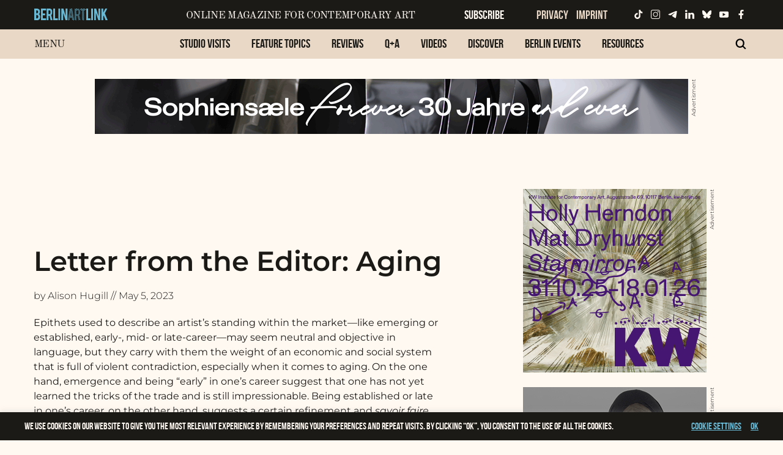

--- FILE ---
content_type: text/html; charset=UTF-8
request_url: https://www.berlinartlink.com/2023/05/05/letter-from-editor-feature-topic-introduction-aging/
body_size: 26405
content:
<!doctype html>

  <html class="no-js"  lang="en-US"
 xmlns:fb="https://www.facebook.com/2008/fbml">

	<head>
		<meta charset="utf-8">
		
		<!-- Force IE to use the latest rendering engine available -->
		<meta http-equiv="X-UA-Compatible" content="IE=edge">

		<!-- Mobile Meta -->

		<meta name='viewport' content='width=device-width, initial-scale=1, maximum-scale=1, user-scalable=no' />
		<meta class="foundation-mq">
		
		<!-- If Site Icon isn't set in customizer -->
					<!-- Icons & Favicons -->
			<link rel="icon" href="https://www.berlinartlink.com/wp-content/themes/JointsWP/favicon.png">
			<link href="https://www.berlinartlink.com/wp-content/themes/JointsWP/assets/images/apple-icon-touch.png" rel="apple-touch-icon" />
			<!--[if IE]>
				<link rel="shortcut icon" href="https://www.berlinartlink.com/wp-content/themes/JointsWP/favicon.ico">
			<![endif]-->
			<meta name="msapplication-TileColor" content="#f01d4f">
			<meta name="msapplication-TileImage" content="https://www.berlinartlink.com/wp-content/themes/JointsWP/assets/images/win8-tile-icon.png">
	    	<meta name="theme-color" content="#121212">
	    
		<link rel="pingback" href="https://www.berlinartlink.com/xmlrpc.php">

		<title>Letter from the Editor: Aging | Berlin Art Link</title>

<!-- The SEO Framework by Sybre Waaijer -->
<link rel="canonical" href="https://www.berlinartlink.com/2023/05/05/letter-from-editor-feature-topic-introduction-aging/" />
<link rel="shortlink" href="https://www.berlinartlink.com/?p=155316" />
<meta name="description" content="Editor-in-Chief Alison Hugill introduces the Features topic for the months of May and June: Aging" />
<meta property="og:type" content="article" />
<meta property="og:locale" content="en_US" />
<meta property="og:site_name" content="Berlin Art Link" />
<meta property="og:title" content="Letter from the Editor: Aging | Berlin Art Link" />
<meta property="og:description" content="Editor-in-Chief Alison Hugill introduces the Features topic for the months of May and June: Aging" />
<meta property="og:url" content="https://www.berlinartlink.com/2023/05/05/letter-from-editor-feature-topic-introduction-aging/" />
<meta property="og:image" content="https://www.berlinartlink.com/wp-content/uploads/2023/05/berlinartlink-collette-James_Hosking_03.jpg" />
<meta property="og:image:width" content="800" />
<meta property="og:image:height" content="497" />
<meta property="article:published_time" content="2023-05-05" />
<meta property="article:modified_time" content="2023-05-16" />
<meta property="article:publisher" content="https://www.facebook.com/BerlinArtLink" />
<meta name="twitter:card" content="summary_large_image" />
<meta name="twitter:site" content="@Berlin_Art_Link" />
<meta name="twitter:title" content="Letter from the Editor: Aging | Berlin Art Link" />
<meta name="twitter:description" content="Editor-in-Chief Alison Hugill introduces the Features topic for the months of May and June: Aging" />
<meta name="twitter:image" content="https://www.berlinartlink.com/wp-content/uploads/2023/05/berlinartlink-collette-James_Hosking_03.jpg" />
<meta name="google-site-verification" content="37056485" />
<script type="application/ld+json">{"@context":"https://schema.org","@graph":[{"@type":"WebSite","@id":"https://www.berlinartlink.com/#/schema/WebSite","url":"https://www.berlinartlink.com/","name":"Berlin Art Link","description":"Online Magazine for Contemporary Art & Culture","inLanguage":"en-US","potentialAction":{"@type":"SearchAction","target":{"@type":"EntryPoint","urlTemplate":"https://www.berlinartlink.com/search/{search_term_string}/"},"query-input":"required name=search_term_string"},"publisher":{"@type":"Organization","@id":"https://www.berlinartlink.com/#/schema/Organization","name":"Berlin Art Link","url":"https://www.berlinartlink.com/","sameAs":["https://www.facebook.com/BerlinArtLink/","https://twitter.com/Berlin_Art_Link","https://www.instagram.com/berlinartlink/","https://youtube.com/c/mosalaza2"],"logo":{"@type":"ImageObject","url":"https://www.berlinartlink.com/wp-content/uploads/2019/09/bal_facebook_profilbild1.png","contentUrl":"https://www.berlinartlink.com/wp-content/uploads/2019/09/bal_facebook_profilbild1.png","width":400,"height":400}}},{"@type":"WebPage","@id":"https://www.berlinartlink.com/2023/05/05/letter-from-editor-feature-topic-introduction-aging/","url":"https://www.berlinartlink.com/2023/05/05/letter-from-editor-feature-topic-introduction-aging/","name":"Letter from the Editor: Aging | Berlin Art Link","description":"Editor-in-Chief Alison Hugill introduces the Features topic for the months of May and June: Aging","inLanguage":"en-US","isPartOf":{"@id":"https://www.berlinartlink.com/#/schema/WebSite"},"breadcrumb":{"@type":"BreadcrumbList","@id":"https://www.berlinartlink.com/#/schema/BreadcrumbList","itemListElement":[{"@type":"ListItem","position":1,"item":"https://www.berlinartlink.com/","name":"Berlin Art Link"},{"@type":"ListItem","position":2,"item":"https://www.berlinartlink.com/category/feature-topics/","name":"Feature Topics"},{"@type":"ListItem","position":3,"name":"Letter from the Editor: Aging"}]},"potentialAction":{"@type":"ReadAction","target":"https://www.berlinartlink.com/2023/05/05/letter-from-editor-feature-topic-introduction-aging/"},"datePublished":"2023-05-05","dateModified":"2023-05-16","author":{"@type":"Person","@id":"https://www.berlinartlink.com/#/schema/Person/95812c4d95ce03c428b05ea4514e2f60","name":"Alison Hugill"}}]}</script>
<!-- / The SEO Framework by Sybre Waaijer | 5.05ms meta | 0.57ms boot -->

<link rel="alternate" type="application/rss+xml" title="Berlin Art Link &raquo; Feed" href="https://www.berlinartlink.com/feed/" />
<link rel="alternate" type="application/rss+xml" title="Berlin Art Link &raquo; Comments Feed" href="https://www.berlinartlink.com/comments/feed/" />
<link rel="alternate" type="application/rss+xml" title="Berlin Art Link &raquo; Letter from the Editor: Aging Comments Feed" href="https://www.berlinartlink.com/2023/05/05/letter-from-editor-feature-topic-introduction-aging/feed/" />
<link rel="alternate" title="oEmbed (JSON)" type="application/json+oembed" href="https://www.berlinartlink.com/wp-json/oembed/1.0/embed?url=https%3A%2F%2Fwww.berlinartlink.com%2F2023%2F05%2F05%2Fletter-from-editor-feature-topic-introduction-aging%2F" />
<link rel="alternate" title="oEmbed (XML)" type="text/xml+oembed" href="https://www.berlinartlink.com/wp-json/oembed/1.0/embed?url=https%3A%2F%2Fwww.berlinartlink.com%2F2023%2F05%2F05%2Fletter-from-editor-feature-topic-introduction-aging%2F&#038;format=xml" />
<style id='wp-img-auto-sizes-contain-inline-css' type='text/css'>
img:is([sizes=auto i],[sizes^="auto," i]){contain-intrinsic-size:3000px 1500px}
/*# sourceURL=wp-img-auto-sizes-contain-inline-css */
</style>
<link rel='stylesheet' id='pages-front-css-css' href='https://www.berlinartlink.com/wp-content/plugins/facebook-comment-by-vivacity/css/fb-comments-hidewpcomments-pages.css?ver=6.9' type='text/css' media='all' />
<style id='wp-emoji-styles-inline-css' type='text/css'>

	img.wp-smiley, img.emoji {
		display: inline !important;
		border: none !important;
		box-shadow: none !important;
		height: 1em !important;
		width: 1em !important;
		margin: 0 0.07em !important;
		vertical-align: -0.1em !important;
		background: none !important;
		padding: 0 !important;
	}
/*# sourceURL=wp-emoji-styles-inline-css */
</style>
<style id='wp-block-library-inline-css' type='text/css'>
:root{--wp-block-synced-color:#7a00df;--wp-block-synced-color--rgb:122,0,223;--wp-bound-block-color:var(--wp-block-synced-color);--wp-editor-canvas-background:#ddd;--wp-admin-theme-color:#007cba;--wp-admin-theme-color--rgb:0,124,186;--wp-admin-theme-color-darker-10:#006ba1;--wp-admin-theme-color-darker-10--rgb:0,107,160.5;--wp-admin-theme-color-darker-20:#005a87;--wp-admin-theme-color-darker-20--rgb:0,90,135;--wp-admin-border-width-focus:2px}@media (min-resolution:192dpi){:root{--wp-admin-border-width-focus:1.5px}}.wp-element-button{cursor:pointer}:root .has-very-light-gray-background-color{background-color:#eee}:root .has-very-dark-gray-background-color{background-color:#313131}:root .has-very-light-gray-color{color:#eee}:root .has-very-dark-gray-color{color:#313131}:root .has-vivid-green-cyan-to-vivid-cyan-blue-gradient-background{background:linear-gradient(135deg,#00d084,#0693e3)}:root .has-purple-crush-gradient-background{background:linear-gradient(135deg,#34e2e4,#4721fb 50%,#ab1dfe)}:root .has-hazy-dawn-gradient-background{background:linear-gradient(135deg,#faaca8,#dad0ec)}:root .has-subdued-olive-gradient-background{background:linear-gradient(135deg,#fafae1,#67a671)}:root .has-atomic-cream-gradient-background{background:linear-gradient(135deg,#fdd79a,#004a59)}:root .has-nightshade-gradient-background{background:linear-gradient(135deg,#330968,#31cdcf)}:root .has-midnight-gradient-background{background:linear-gradient(135deg,#020381,#2874fc)}:root{--wp--preset--font-size--normal:16px;--wp--preset--font-size--huge:42px}.has-regular-font-size{font-size:1em}.has-larger-font-size{font-size:2.625em}.has-normal-font-size{font-size:var(--wp--preset--font-size--normal)}.has-huge-font-size{font-size:var(--wp--preset--font-size--huge)}.has-text-align-center{text-align:center}.has-text-align-left{text-align:left}.has-text-align-right{text-align:right}.has-fit-text{white-space:nowrap!important}#end-resizable-editor-section{display:none}.aligncenter{clear:both}.items-justified-left{justify-content:flex-start}.items-justified-center{justify-content:center}.items-justified-right{justify-content:flex-end}.items-justified-space-between{justify-content:space-between}.screen-reader-text{border:0;clip-path:inset(50%);height:1px;margin:-1px;overflow:hidden;padding:0;position:absolute;width:1px;word-wrap:normal!important}.screen-reader-text:focus{background-color:#ddd;clip-path:none;color:#444;display:block;font-size:1em;height:auto;left:5px;line-height:normal;padding:15px 23px 14px;text-decoration:none;top:5px;width:auto;z-index:100000}html :where(.has-border-color){border-style:solid}html :where([style*=border-top-color]){border-top-style:solid}html :where([style*=border-right-color]){border-right-style:solid}html :where([style*=border-bottom-color]){border-bottom-style:solid}html :where([style*=border-left-color]){border-left-style:solid}html :where([style*=border-width]){border-style:solid}html :where([style*=border-top-width]){border-top-style:solid}html :where([style*=border-right-width]){border-right-style:solid}html :where([style*=border-bottom-width]){border-bottom-style:solid}html :where([style*=border-left-width]){border-left-style:solid}html :where(img[class*=wp-image-]){height:auto;max-width:100%}:where(figure){margin:0 0 1em}html :where(.is-position-sticky){--wp-admin--admin-bar--position-offset:var(--wp-admin--admin-bar--height,0px)}@media screen and (max-width:600px){html :where(.is-position-sticky){--wp-admin--admin-bar--position-offset:0px}}

/*# sourceURL=wp-block-library-inline-css */
</style><style id='global-styles-inline-css' type='text/css'>
:root{--wp--preset--aspect-ratio--square: 1;--wp--preset--aspect-ratio--4-3: 4/3;--wp--preset--aspect-ratio--3-4: 3/4;--wp--preset--aspect-ratio--3-2: 3/2;--wp--preset--aspect-ratio--2-3: 2/3;--wp--preset--aspect-ratio--16-9: 16/9;--wp--preset--aspect-ratio--9-16: 9/16;--wp--preset--color--black: #000000;--wp--preset--color--cyan-bluish-gray: #abb8c3;--wp--preset--color--white: #ffffff;--wp--preset--color--pale-pink: #f78da7;--wp--preset--color--vivid-red: #cf2e2e;--wp--preset--color--luminous-vivid-orange: #ff6900;--wp--preset--color--luminous-vivid-amber: #fcb900;--wp--preset--color--light-green-cyan: #7bdcb5;--wp--preset--color--vivid-green-cyan: #00d084;--wp--preset--color--pale-cyan-blue: #8ed1fc;--wp--preset--color--vivid-cyan-blue: #0693e3;--wp--preset--color--vivid-purple: #9b51e0;--wp--preset--gradient--vivid-cyan-blue-to-vivid-purple: linear-gradient(135deg,rgb(6,147,227) 0%,rgb(155,81,224) 100%);--wp--preset--gradient--light-green-cyan-to-vivid-green-cyan: linear-gradient(135deg,rgb(122,220,180) 0%,rgb(0,208,130) 100%);--wp--preset--gradient--luminous-vivid-amber-to-luminous-vivid-orange: linear-gradient(135deg,rgb(252,185,0) 0%,rgb(255,105,0) 100%);--wp--preset--gradient--luminous-vivid-orange-to-vivid-red: linear-gradient(135deg,rgb(255,105,0) 0%,rgb(207,46,46) 100%);--wp--preset--gradient--very-light-gray-to-cyan-bluish-gray: linear-gradient(135deg,rgb(238,238,238) 0%,rgb(169,184,195) 100%);--wp--preset--gradient--cool-to-warm-spectrum: linear-gradient(135deg,rgb(74,234,220) 0%,rgb(151,120,209) 20%,rgb(207,42,186) 40%,rgb(238,44,130) 60%,rgb(251,105,98) 80%,rgb(254,248,76) 100%);--wp--preset--gradient--blush-light-purple: linear-gradient(135deg,rgb(255,206,236) 0%,rgb(152,150,240) 100%);--wp--preset--gradient--blush-bordeaux: linear-gradient(135deg,rgb(254,205,165) 0%,rgb(254,45,45) 50%,rgb(107,0,62) 100%);--wp--preset--gradient--luminous-dusk: linear-gradient(135deg,rgb(255,203,112) 0%,rgb(199,81,192) 50%,rgb(65,88,208) 100%);--wp--preset--gradient--pale-ocean: linear-gradient(135deg,rgb(255,245,203) 0%,rgb(182,227,212) 50%,rgb(51,167,181) 100%);--wp--preset--gradient--electric-grass: linear-gradient(135deg,rgb(202,248,128) 0%,rgb(113,206,126) 100%);--wp--preset--gradient--midnight: linear-gradient(135deg,rgb(2,3,129) 0%,rgb(40,116,252) 100%);--wp--preset--font-size--small: 13px;--wp--preset--font-size--medium: 20px;--wp--preset--font-size--large: 36px;--wp--preset--font-size--x-large: 42px;--wp--preset--spacing--20: 0.44rem;--wp--preset--spacing--30: 0.67rem;--wp--preset--spacing--40: 1rem;--wp--preset--spacing--50: 1.5rem;--wp--preset--spacing--60: 2.25rem;--wp--preset--spacing--70: 3.38rem;--wp--preset--spacing--80: 5.06rem;--wp--preset--shadow--natural: 6px 6px 9px rgba(0, 0, 0, 0.2);--wp--preset--shadow--deep: 12px 12px 50px rgba(0, 0, 0, 0.4);--wp--preset--shadow--sharp: 6px 6px 0px rgba(0, 0, 0, 0.2);--wp--preset--shadow--outlined: 6px 6px 0px -3px rgb(255, 255, 255), 6px 6px rgb(0, 0, 0);--wp--preset--shadow--crisp: 6px 6px 0px rgb(0, 0, 0);}:where(.is-layout-flex){gap: 0.5em;}:where(.is-layout-grid){gap: 0.5em;}body .is-layout-flex{display: flex;}.is-layout-flex{flex-wrap: wrap;align-items: center;}.is-layout-flex > :is(*, div){margin: 0;}body .is-layout-grid{display: grid;}.is-layout-grid > :is(*, div){margin: 0;}:where(.wp-block-columns.is-layout-flex){gap: 2em;}:where(.wp-block-columns.is-layout-grid){gap: 2em;}:where(.wp-block-post-template.is-layout-flex){gap: 1.25em;}:where(.wp-block-post-template.is-layout-grid){gap: 1.25em;}.has-black-color{color: var(--wp--preset--color--black) !important;}.has-cyan-bluish-gray-color{color: var(--wp--preset--color--cyan-bluish-gray) !important;}.has-white-color{color: var(--wp--preset--color--white) !important;}.has-pale-pink-color{color: var(--wp--preset--color--pale-pink) !important;}.has-vivid-red-color{color: var(--wp--preset--color--vivid-red) !important;}.has-luminous-vivid-orange-color{color: var(--wp--preset--color--luminous-vivid-orange) !important;}.has-luminous-vivid-amber-color{color: var(--wp--preset--color--luminous-vivid-amber) !important;}.has-light-green-cyan-color{color: var(--wp--preset--color--light-green-cyan) !important;}.has-vivid-green-cyan-color{color: var(--wp--preset--color--vivid-green-cyan) !important;}.has-pale-cyan-blue-color{color: var(--wp--preset--color--pale-cyan-blue) !important;}.has-vivid-cyan-blue-color{color: var(--wp--preset--color--vivid-cyan-blue) !important;}.has-vivid-purple-color{color: var(--wp--preset--color--vivid-purple) !important;}.has-black-background-color{background-color: var(--wp--preset--color--black) !important;}.has-cyan-bluish-gray-background-color{background-color: var(--wp--preset--color--cyan-bluish-gray) !important;}.has-white-background-color{background-color: var(--wp--preset--color--white) !important;}.has-pale-pink-background-color{background-color: var(--wp--preset--color--pale-pink) !important;}.has-vivid-red-background-color{background-color: var(--wp--preset--color--vivid-red) !important;}.has-luminous-vivid-orange-background-color{background-color: var(--wp--preset--color--luminous-vivid-orange) !important;}.has-luminous-vivid-amber-background-color{background-color: var(--wp--preset--color--luminous-vivid-amber) !important;}.has-light-green-cyan-background-color{background-color: var(--wp--preset--color--light-green-cyan) !important;}.has-vivid-green-cyan-background-color{background-color: var(--wp--preset--color--vivid-green-cyan) !important;}.has-pale-cyan-blue-background-color{background-color: var(--wp--preset--color--pale-cyan-blue) !important;}.has-vivid-cyan-blue-background-color{background-color: var(--wp--preset--color--vivid-cyan-blue) !important;}.has-vivid-purple-background-color{background-color: var(--wp--preset--color--vivid-purple) !important;}.has-black-border-color{border-color: var(--wp--preset--color--black) !important;}.has-cyan-bluish-gray-border-color{border-color: var(--wp--preset--color--cyan-bluish-gray) !important;}.has-white-border-color{border-color: var(--wp--preset--color--white) !important;}.has-pale-pink-border-color{border-color: var(--wp--preset--color--pale-pink) !important;}.has-vivid-red-border-color{border-color: var(--wp--preset--color--vivid-red) !important;}.has-luminous-vivid-orange-border-color{border-color: var(--wp--preset--color--luminous-vivid-orange) !important;}.has-luminous-vivid-amber-border-color{border-color: var(--wp--preset--color--luminous-vivid-amber) !important;}.has-light-green-cyan-border-color{border-color: var(--wp--preset--color--light-green-cyan) !important;}.has-vivid-green-cyan-border-color{border-color: var(--wp--preset--color--vivid-green-cyan) !important;}.has-pale-cyan-blue-border-color{border-color: var(--wp--preset--color--pale-cyan-blue) !important;}.has-vivid-cyan-blue-border-color{border-color: var(--wp--preset--color--vivid-cyan-blue) !important;}.has-vivid-purple-border-color{border-color: var(--wp--preset--color--vivid-purple) !important;}.has-vivid-cyan-blue-to-vivid-purple-gradient-background{background: var(--wp--preset--gradient--vivid-cyan-blue-to-vivid-purple) !important;}.has-light-green-cyan-to-vivid-green-cyan-gradient-background{background: var(--wp--preset--gradient--light-green-cyan-to-vivid-green-cyan) !important;}.has-luminous-vivid-amber-to-luminous-vivid-orange-gradient-background{background: var(--wp--preset--gradient--luminous-vivid-amber-to-luminous-vivid-orange) !important;}.has-luminous-vivid-orange-to-vivid-red-gradient-background{background: var(--wp--preset--gradient--luminous-vivid-orange-to-vivid-red) !important;}.has-very-light-gray-to-cyan-bluish-gray-gradient-background{background: var(--wp--preset--gradient--very-light-gray-to-cyan-bluish-gray) !important;}.has-cool-to-warm-spectrum-gradient-background{background: var(--wp--preset--gradient--cool-to-warm-spectrum) !important;}.has-blush-light-purple-gradient-background{background: var(--wp--preset--gradient--blush-light-purple) !important;}.has-blush-bordeaux-gradient-background{background: var(--wp--preset--gradient--blush-bordeaux) !important;}.has-luminous-dusk-gradient-background{background: var(--wp--preset--gradient--luminous-dusk) !important;}.has-pale-ocean-gradient-background{background: var(--wp--preset--gradient--pale-ocean) !important;}.has-electric-grass-gradient-background{background: var(--wp--preset--gradient--electric-grass) !important;}.has-midnight-gradient-background{background: var(--wp--preset--gradient--midnight) !important;}.has-small-font-size{font-size: var(--wp--preset--font-size--small) !important;}.has-medium-font-size{font-size: var(--wp--preset--font-size--medium) !important;}.has-large-font-size{font-size: var(--wp--preset--font-size--large) !important;}.has-x-large-font-size{font-size: var(--wp--preset--font-size--x-large) !important;}
/*# sourceURL=global-styles-inline-css */
</style>

<style id='classic-theme-styles-inline-css' type='text/css'>
/*! This file is auto-generated */
.wp-block-button__link{color:#fff;background-color:#32373c;border-radius:9999px;box-shadow:none;text-decoration:none;padding:calc(.667em + 2px) calc(1.333em + 2px);font-size:1.125em}.wp-block-file__button{background:#32373c;color:#fff;text-decoration:none}
/*# sourceURL=/wp-includes/css/classic-themes.min.css */
</style>
<link rel='stylesheet' id='dashicons-css' href='https://www.berlinartlink.com/wp-includes/css/dashicons.min.css?ver=6.9' type='text/css' media='all' />
<link rel='stylesheet' id='admin-bar-css' href='https://www.berlinartlink.com/wp-includes/css/admin-bar.min.css?ver=6.9' type='text/css' media='all' />
<style id='admin-bar-inline-css' type='text/css'>

    /* Hide CanvasJS credits for P404 charts specifically */
    #p404RedirectChart .canvasjs-chart-credit {
        display: none !important;
    }
    
    #p404RedirectChart canvas {
        border-radius: 6px;
    }

    .p404-redirect-adminbar-weekly-title {
        font-weight: bold;
        font-size: 14px;
        color: #fff;
        margin-bottom: 6px;
    }

    #wpadminbar #wp-admin-bar-p404_free_top_button .ab-icon:before {
        content: "\f103";
        color: #dc3545;
        top: 3px;
    }
    
    #wp-admin-bar-p404_free_top_button .ab-item {
        min-width: 80px !important;
        padding: 0px !important;
    }
    
    /* Ensure proper positioning and z-index for P404 dropdown */
    .p404-redirect-adminbar-dropdown-wrap { 
        min-width: 0; 
        padding: 0;
        position: static !important;
    }
    
    #wpadminbar #wp-admin-bar-p404_free_top_button_dropdown {
        position: static !important;
    }
    
    #wpadminbar #wp-admin-bar-p404_free_top_button_dropdown .ab-item {
        padding: 0 !important;
        margin: 0 !important;
    }
    
    .p404-redirect-dropdown-container {
        min-width: 340px;
        padding: 18px 18px 12px 18px;
        background: #23282d !important;
        color: #fff;
        border-radius: 12px;
        box-shadow: 0 8px 32px rgba(0,0,0,0.25);
        margin-top: 10px;
        position: relative !important;
        z-index: 999999 !important;
        display: block !important;
        border: 1px solid #444;
    }
    
    /* Ensure P404 dropdown appears on hover */
    #wpadminbar #wp-admin-bar-p404_free_top_button .p404-redirect-dropdown-container { 
        display: none !important;
    }
    
    #wpadminbar #wp-admin-bar-p404_free_top_button:hover .p404-redirect-dropdown-container { 
        display: block !important;
    }
    
    #wpadminbar #wp-admin-bar-p404_free_top_button:hover #wp-admin-bar-p404_free_top_button_dropdown .p404-redirect-dropdown-container {
        display: block !important;
    }
    
    .p404-redirect-card {
        background: #2c3338;
        border-radius: 8px;
        padding: 18px 18px 12px 18px;
        box-shadow: 0 2px 8px rgba(0,0,0,0.07);
        display: flex;
        flex-direction: column;
        align-items: flex-start;
        border: 1px solid #444;
    }
    
    .p404-redirect-btn {
        display: inline-block;
        background: #dc3545;
        color: #fff !important;
        font-weight: bold;
        padding: 5px 22px;
        border-radius: 8px;
        text-decoration: none;
        font-size: 17px;
        transition: background 0.2s, box-shadow 0.2s;
        margin-top: 8px;
        box-shadow: 0 2px 8px rgba(220,53,69,0.15);
        text-align: center;
        line-height: 1.6;
    }
    
    .p404-redirect-btn:hover {
        background: #c82333;
        color: #fff !important;
        box-shadow: 0 4px 16px rgba(220,53,69,0.25);
    }
    
    /* Prevent conflicts with other admin bar dropdowns */
    #wpadminbar .ab-top-menu > li:hover > .ab-item,
    #wpadminbar .ab-top-menu > li.hover > .ab-item {
        z-index: auto;
    }
    
    #wpadminbar #wp-admin-bar-p404_free_top_button:hover > .ab-item {
        z-index: 999998 !important;
    }
    
/*# sourceURL=admin-bar-inline-css */
</style>
<link rel='stylesheet' id='cptch_stylesheet-css' href='https://www.berlinartlink.com/wp-content/plugins/captcha/css/front_end_style.css?ver=4.4.5' type='text/css' media='all' />
<link rel='stylesheet' id='cptch_desktop_style-css' href='https://www.berlinartlink.com/wp-content/plugins/captcha/css/desktop_style.css?ver=4.4.5' type='text/css' media='all' />
<link rel='stylesheet' id='cookie-law-info-css' href='https://www.berlinartlink.com/wp-content/plugins/cookie-law-info/legacy/public/css/cookie-law-info-public.css?ver=3.3.9' type='text/css' media='all' />
<link rel='stylesheet' id='cookie-law-info-gdpr-css' href='https://www.berlinartlink.com/wp-content/plugins/cookie-law-info/legacy/public/css/cookie-law-info-gdpr.css?ver=3.3.9' type='text/css' media='all' />
<link rel='stylesheet' id='mailerlite_forms.css-css' href='https://www.berlinartlink.com/wp-content/plugins/official-mailerlite-sign-up-forms/assets/css/mailerlite_forms.css?ver=1.7.18' type='text/css' media='all' />
<link rel='stylesheet' id='post_hit_counter-frontend-css' href='https://www.berlinartlink.com/wp-content/plugins/post-hit-counter/assets/css/frontend.css?ver=1.3.2' type='text/css' media='all' />
<link rel='stylesheet' id='post_hit_counter-widget-css' href='https://www.berlinartlink.com/wp-content/plugins/post-hit-counter/assets/css/widget.css?ver=1.3.2' type='text/css' media='all' />
<link rel='stylesheet' id='dry_awp_theme_style-css' href='https://www.berlinartlink.com/wp-content/plugins/advanced-wp-columns/assets/css/awp-columns.css?ver=6.9' type='text/css' media='all' />
<style id='dry_awp_theme_style-inline-css' type='text/css'>
@media screen and (max-width: 1024px) {	.csColumn {		clear: both !important;		float: none !important;		text-align: center !important;		margin-left:  10% !important;		margin-right: 10% !important;		width: 80% !important;	}	.csColumnGap {		display: none !important;	}}
/*# sourceURL=dry_awp_theme_style-inline-css */
</style>
<link rel='stylesheet' id='motion-ui-css-css' href='https://www.berlinartlink.com/wp-content/themes/JointsWP/vendor/motion-ui/dist/motion-ui.min.css?ver=6.9' type='text/css' media='all' />
<link rel='stylesheet' id='foundation-css-css' href='https://www.berlinartlink.com/wp-content/themes/JointsWP/vendor/foundation-sites/dist/foundation.min.css?ver=6.9' type='text/css' media='all' />
<link rel='stylesheet' id='slick-css' href='https://www.berlinartlink.com/wp-content/themes/JointsWP/assets/css/slick.css?ver=6.9' type='text/css' media='all' />
<link rel='stylesheet' id='slick-theme-css' href='https://www.berlinartlink.com/wp-content/themes/JointsWP/assets/css/slick-theme.css?ver=6.9' type='text/css' media='all' />
<link rel='stylesheet' id='site-css-css' href='https://www.berlinartlink.com/wp-content/themes/JointsWP/assets/css/styles.css?v=132&#038;ver=6.9' type='text/css' media='all' />
<link rel='stylesheet' id='colorbox-css' href='https://www.berlinartlink.com/wp-content/plugins/slideshow-gallery/views/default/css/colorbox.css?ver=1.3.19' type='text/css' media='all' />
<link rel='stylesheet' id='fontawesome-css' href='https://www.berlinartlink.com/wp-content/plugins/slideshow-gallery/views/default/css/fontawesome.css?ver=4.4.0' type='text/css' media='all' />
<script type="text/javascript" src="https://www.berlinartlink.com/wp-includes/js/jquery/jquery.min.js?ver=3.7.1" id="jquery-core-js"></script>
<script type="text/javascript" src="https://www.berlinartlink.com/wp-includes/js/jquery/jquery-migrate.min.js?ver=3.4.1" id="jquery-migrate-js"></script>
<script type="text/javascript" id="cookie-law-info-js-extra">
/* <![CDATA[ */
var Cli_Data = {"nn_cookie_ids":[],"cookielist":[],"non_necessary_cookies":[],"ccpaEnabled":"","ccpaRegionBased":"","ccpaBarEnabled":"","strictlyEnabled":["necessary","obligatoire"],"ccpaType":"gdpr","js_blocking":"1","custom_integration":"","triggerDomRefresh":"","secure_cookies":""};
var cli_cookiebar_settings = {"animate_speed_hide":"500","animate_speed_show":"500","background":"#1c1a17","border":"#b1a6a6c2","border_on":"","button_1_button_colour":"#61a229","button_1_button_hover":"#4e8221","button_1_link_colour":"#69b9d5","button_1_as_button":"","button_1_new_win":"","button_2_button_colour":"#333","button_2_button_hover":"#292929","button_2_link_colour":"#69b9d5","button_2_as_button":"","button_2_hidebar":"","button_3_button_colour":"#3566bb","button_3_button_hover":"#2a5296","button_3_link_colour":"#fff","button_3_as_button":"1","button_3_new_win":"","button_4_button_colour":"#000","button_4_button_hover":"#000000","button_4_link_colour":"#69b9d5","button_4_as_button":"","button_7_button_colour":"#61a229","button_7_button_hover":"#4e8221","button_7_link_colour":"#fff","button_7_as_button":"1","button_7_new_win":"","font_family":"inherit","header_fix":"","notify_animate_hide":"1","notify_animate_show":"","notify_div_id":"#cookie-law-info-bar","notify_position_horizontal":"right","notify_position_vertical":"bottom","scroll_close":"","scroll_close_reload":"","accept_close_reload":"","reject_close_reload":"","showagain_tab":"","showagain_background":"#fff","showagain_border":"#000","showagain_div_id":"#cookie-law-info-again","showagain_x_position":"0","text":"#fff9f2","show_once_yn":"","show_once":"10000","logging_on":"","as_popup":"","popup_overlay":"1","bar_heading_text":"","cookie_bar_as":"banner","popup_showagain_position":"bottom-right","widget_position":"left"};
var log_object = {"ajax_url":"https://www.berlinartlink.com/wp-admin/admin-ajax.php"};
//# sourceURL=cookie-law-info-js-extra
/* ]]> */
</script>
<script type="text/javascript" src="https://www.berlinartlink.com/wp-content/plugins/cookie-law-info/legacy/public/js/cookie-law-info-public.js?ver=3.3.9" id="cookie-law-info-js"></script>
<script type="text/javascript" src="https://www.berlinartlink.com/wp-content/plugins/slideshow-gallery/views/default/js/gallery.js?ver=1.0" id="slideshow-gallery-js"></script>
<script type="text/javascript" src="https://www.berlinartlink.com/wp-content/plugins/slideshow-gallery/views/default/js/colorbox.js?ver=1.6.3" id="colorbox-js"></script>
<link rel="https://api.w.org/" href="https://www.berlinartlink.com/wp-json/" /><link rel="alternate" title="JSON" type="application/json" href="https://www.berlinartlink.com/wp-json/wp/v2/posts/155316" /><meta property="fb:app_id" content="655592801212488"/>
<meta property="fb:admins" content=""/>
<meta property="og:locale" content="en_US" />
<meta property="og:locale:alternate" content="en_US" />

		<!-- GA Google Analytics @ https://m0n.co/ga -->
		<script>
			(function(i,s,o,g,r,a,m){i['GoogleAnalyticsObject']=r;i[r]=i[r]||function(){
			(i[r].q=i[r].q||[]).push(arguments)},i[r].l=1*new Date();a=s.createElement(o),
			m=s.getElementsByTagName(o)[0];a.async=1;a.src=g;m.parentNode.insertBefore(a,m)
			})(window,document,'script','https://www.google-analytics.com/analytics.js','ga');
			ga('create', 'UA-18486417-2', 'auto');
			ga('set', 'anonymizeIp', true);
			ga('send', 'pageview');
		</script>

	        <!-- MailerLite Universal -->
        <script>
            (function(w,d,e,u,f,l,n){w[f]=w[f]||function(){(w[f].q=w[f].q||[])
                .push(arguments);},l=d.createElement(e),l.async=1,l.src=u,
                n=d.getElementsByTagName(e)[0],n.parentNode.insertBefore(l,n);})
            (window,document,'script','https://assets.mailerlite.com/js/universal.js','ml');
            ml('account', '1072426');
            ml('enablePopups', true);
        </script>
        <!-- End MailerLite Universal -->
        <script type="text/javascript">
(function($) {
	var $document = $(document);
	
	$document.ready(function() {
		if (typeof $.fn.colorbox !== 'undefined') {
			$.extend($.colorbox.settings, {
				current: "Image {current} of {total}",
			    previous: "Previous",
			    next: "Next",
			    close: "Close",
			    xhrError: "This content failed to load",
			    imgError: "This image failed to load"
			});
		}
	});
})(jQuery);
</script>
		<link href="//www.berlinartlink.com/wp-content/uploads/omgf/omgf-stylesheet-145/omgf-stylesheet-145.css?ver=1664541688" rel="stylesheet">

		<!-- Drop Google Analytics here -->
<meta name="google-site-verification" content="nW8nKdSbNO5-990eMdEz1JmPfBthB0kzwThsBep54RY" />
		<!-- end analytics -->

	</head>
	
	<!-- Uncomment this line if using the Off-Canvas Menu --> 
		
	<body data-rsssl=1 class="wp-singular post-template-default single single-post postid-155316 single-format-standard wp-theme-JointsWP">
		

		<div class="off-canvas-wrapper">



			<div align="center"> 
				
			<div class="billboard show-for-large-up">
			</div>
				
			<div class="off-canvas-wrapper-inner" data-off-canvas-wrapper>

			<div class="billboard-desktopmobile">
				
				
		
				
		<!--- link and image code for billboard to be placed here visibale also on mobile 	-->
				
				<!--- END -->
			</div>

				
				<div class="off-canvas position-right" id="off-canvas" data-off-canvas data-position="right">
	<ul id="menu-berlin-art-link" class="vertical menu" data-accordion-menu data-multi-open="false"><li id="menu-item-138538" class="menu-item menu-item-type-taxonomy menu-item-object-category menu-item-138538"><a href="https://www.berlinartlink.com/category/studio-visits/">Studio Visits</a></li>
<li id="menu-item-138541" class="menu-item menu-item-type-taxonomy menu-item-object-category current-post-ancestor current-menu-parent current-post-parent menu-item-138541"><a href="https://www.berlinartlink.com/category/feature-topics/">Feature Topics</a></li>
<li id="menu-item-138542" class="menu-item menu-item-type-taxonomy menu-item-object-category menu-item-138542"><a href="https://www.berlinartlink.com/category/reviews/">Reviews</a></li>
<li id="menu-item-138045" class="menu-item menu-item-type-taxonomy menu-item-object-category menu-item-138045"><a href="https://www.berlinartlink.com/category/question-and-answers/">Q+A</a></li>
<li id="menu-item-49798" class="menu-item menu-item-type-custom menu-item-object-custom menu-item-49798"><a href="https://www.berlinartlink.com/videos/">Videos</a></li>
<li id="menu-item-1866" class="menu-item menu-item-type-taxonomy menu-item-object-category menu-item-1866"><a href="https://www.berlinartlink.com/category/discover/" title="Art Blog">Discover</a></li>
<li id="menu-item-160555" class="menu-item menu-item-type-post_type menu-item-object-page menu-item-160555"><a href="https://www.berlinartlink.com/berlin-events/">Berlin Events</a></li>
<li id="menu-item-2204" class="menu-item menu-item-type-post_type menu-item-object-page menu-item-2204"><a href="https://www.berlinartlink.com/resources/" title="art resources">Resources</a></li>
</ul></div>				
				<div class="off-canvas-content" data-off-canvas-content>
					
					
					<header class="header" role="banner">
							
						 <!-- This navs will be applied to the topbar, above all content 
							  To see additional nav styles, visit the /parts directory -->
						 <!-- By default, this menu will use off-canvas for small
	 and a topbar for medium-up -->

<div class="top-bar" id="top-bar-menu">
	<div class="top-bar-left float-left">
		 <div id="logo">
		 	<a href="https://www.berlinartlink.com" class="sitename" title="Online Magazine for Contemporary Art &amp; Culture">

		 		<svg xmlns="http://www.w3.org/2000/svg" viewBox="0 0 240.26 38">><g id="Ebene_2" data-name="Ebene 2"><path class="cls-1" d="M12.09,12.91a3.4,3.4,0,0,1-3.46,2.52H6.35V6H8.63A3.53,3.53,0,0,1,11.3,7.07a4.91,4.91,0,0,1,1.12,3.49,7.23,7.23,0,0,1-.33,2.35M6.35,21.09H8.63a3.8,3.8,0,0,1,3.12,1.29,7.13,7.13,0,0,1,1.18,4.55,6.62,6.62,0,0,1-.38,2.31,4,4,0,0,1-3.92,2.92H6.35Zm11.53-.16a6.87,6.87,0,0,0-3.06-2.81,5.84,5.84,0,0,0,1.81-1.41,9,9,0,0,0,2-6.15,13.44,13.44,0,0,0-.54-4A8.41,8.41,0,0,0,14.77,1.8,11,11,0,0,0,8.63,0H0V38H10.65A8.32,8.32,0,0,0,15,36.66a8.21,8.21,0,0,0,3-3.17,12.83,12.83,0,0,0,1.37-6.14,15.44,15.44,0,0,0-.21-2.64,11.76,11.76,0,0,0-1.31-3.78M22,0V38H38.4V32.07H27.89V22h7.68V16H27.89V5.92H38.4V0ZM52.81,9.23v5.52A3.09,3.09,0,0,1,51.89,17a3,3,0,0,1-2.24.93H46.32V6.05h3.33c2.12,0,3.16,1,3.16,3.18m5.74,5.4V9.14a9.69,9.69,0,0,0-2-6.45C55.07.93,52.69,0,49.5,0H40.42V38h5.9V23.77h3.62L53.39,38h6.37L55.52,21.44a8.94,8.94,0,0,0,3-6.81M61.86,0V38h15V32.14h-9V0Zm17,38h5.9V0h-5.9ZM102.74,0V24.82L95.38.07l0-.07H88.79V38h5.89V14.32l7.65,23.61,0,.07h6.29V0Zm67.38,0V38H184.3V32.14H176V0Zm16.13,38h5.89V0h-5.89ZM210.07,0V24.82L202.7.07l0-.07h-6.57V38H202V14.32l7.65,23.61,0,.07H216V0Zm22.55,0-6.8,13.17V0h-5.89V38h5.89V25.94l1.6-3.14,5.9,15.13,0,.07h6.92l-9.19-22.48L238.85.14l.07-.14ZM149.93,33,144.52,36l.46,1.88,5.43-3Zm-30.61-18.2-6.12,3.32-.4,2.34L119,17.12ZM136.66,38l1.07-.58V35.29l-5,2.69Zm12.14,0h2.41l-.3-1.14ZM128,23.15l-17.26,9.36-.4,2.34,6.48-3.52.34-2.07h3.49l7.68-4.17Zm-9.37-3.62-6.26,3.4L112,25.27l6.35-3.44Zm8.71-.37L122.07,22l.23,1.66H119l-7.44,4-.4,2.34,16.51-8.95Zm2,12-5.47,3,.3,2,5.5-3ZM124.73,38h3.91l1.72-.92-.33-2Zm32.18-11,5.73-3.11V21.78l-5.73,3.1Zm0,4.35,5.73-3.11V26.13l-5.73,3.1ZM132,0V1.36L134.44,0Zm5.73,5.84h2l7.46-4A7.14,7.14,0,0,0,145.28.74L132,7.94v2.12L137.73,7Zm-13-2.67-9.86,5.34-.4,2.34L125,5.15ZM116.27,0l-.21,1.27L118.4,0Zm40.64,22.61,5.73-3.11V17.43l-5.73,3.1ZM154.6,0l-3.77,2V4.2L158.5,0Zm2.31,18.26,5.73-3.11V13.08l-5.73,3.1Zm0-4.35,5.73-3.11V8.73l-5.73,3.1Zm0-6.47V9.6l5.73-3.11v-.7h1.29L168.7,3.2V1.09ZM162.62,0,152,5.79h3.9L166.52,0Zm6.08,5.75V5l-1.41.73Zm-31,3.4L132,12.29v2.12l5.73-3.11ZM148,25.38l-5.32,2.88.45,1.87,5.34-2.9Zm-16,6.43,5.73-3.11V26.58L132,29.69Zm17-2.61-5.37,2.91L144,34l5.4-2.92ZM144.25,7.76,149.38,5a8.39,8.39,0,0,0-.83-1.67l-5.49,3a2.41,2.41,0,0,1,1.19,1.47M120,10.11l-6,3.24-.39,2.33,6-3.27ZM124.15,0h-1.64l-6.87,3.72-.39,2.34,9.09-4.93ZM141,0h-2.48L132,3.59V5.71L142.35.1Q141.72,0,141,0M109.83,38h2.78l3.47-1.88.37-2.33-6.51,3.54Zm47.08-2.28,5.73-3.11V30.48l-5.73,3.1Zm0,2.28h3.81l1.92-1V34.83l-5.73,3.1ZM132,36.16l5.73-3.11V30.93L132,34Zm15-14.6-5.28,2.86.46,1.87,5.3-2.87ZM144.45,12,150,9a13.12,13.12,0,0,0-.15-2l-5.42,2.94ZM121.2,15.92l5.14-2.79L126,11.19,120.92,14Zm-.57-4,5.05-2.74-.33-1.94-5,2.71ZM121.77,20,127,17.12l-.32-2L121.49,18Zm22.68-5.24a3.17,3.17,0,0,1-.68,2l6.25-3.4V11.22l-5.57,3Zm5.53.87-18,9.75v2.12l5.73-3.1v-.67H139L149.37,18a9,9,0,0,0,.61-2.45M128.69,27.14l-5.41,2.93.3,2,5.44-3Zm9-13.6L132,16.64v2.12l5.73-3.11ZM141.19,18h-3.46v-.13L132,21v2.12L141.42,18l-.23,0"/></g></svg>
		 		
		 	</a>
		 </div>
		 <div id="tagline" class="">Online Magazine for Contemporary Art</div>
		 
	</div>
	<div class="top-bar-right show-for-large">

		<div class="rightMenu">
			<ul>
				<li class="subscribe">
					<a href="https://dashboard.mailerlite.com/forms/1072426/131466328729978651/share" target="_blank">
						Subscribe
					</a>
				</li>
				<li>
					<a href="/datenschutzerklarung/">
						Privacy
					</a>
				</li>
				<li>
					<a href="/about/imprint/">
						Imprint
					</a>
				</li>
			</ul>
		</div>
		<div class="socialicons">
			<!-- TikTok -->
			<a href="https://www.tiktok.com/@berlin_art_link" target="_blank">
				<svg xmlns="http://www.w3.org/2000/svg" viewBox="0 0 30 30"><path class="cls-1" d="M28.41,6.75c-3.33,0-6.68-3.46-6.68-6.75h-4.98v11.69h0s0,8.54,0,8.54c0,0,0,0,0,0,0,2.61-2.1,4.74-4.68,4.74s-4.68-2.12-4.68-4.74,2.1-4.74,4.68-4.74c.24,0,.47.04.7.07v-5.07c-.23-.02-.46-.04-.7-.04-5.34,0-9.66,4.37-9.66,9.77s4.33,9.77,9.66,9.77,9.66-4.37,9.66-9.77v-10.58c1.89,1.34,4.19,2.13,6.68,2.13v-5.03Z"/></svg>
			</a>
			<!-- Instagram -->
			<a href="http://instagram.com/berlinartlink" target="_blank">
				<svg xmlns="http://www.w3.org/2000/svg" viewBox="0 0 30 30"><path class="cls-1" d="M15.04,9.05c3.31,0,6,2.69,6,6s-2.69,6-6,6-6-2.69-6-6,2.69-6,6-6M15.04,7.05c-4.42,0-8,3.58-8,8s3.58,8,8,8,8-3.58,8-8-3.58-8-8-8h0Z"/><path class="cls-1" d="M24,2c2.21,0,4,1.79,4,4v18c0,2.21-1.79,4-4,4H6c-2.21,0-4-1.79-4-4V6C2,3.79,3.79,2,6,2h18M24,0H6C2.69,0,0,2.69,0,6v18C0,27.31,2.69,30,6,30h18c3.31,0,6-2.69,6-6V6C30,2.69,27.31,0,24,0h0Z"/><circle class="cls-1" cx="23.54" cy="6.55" r="2"/></svg>
			</a>
			<!-- Telegram -->
			<a href="https://t.me/berlinartlink" target="_blank">
				<svg xmlns="http://www.w3.org/2000/svg" viewBox="0 0 32 32"><path id="Path-3" class="st0" d="M3.1,14.7c8.1-3.5,13.4-5.8,16.1-6.9C26.8,4.6,28.4,4,29.5,4c0.2,0,0.7,0,1.1,0.3 c0.3,0.2,0.3,0.5,0.4,0.8c0,0.2,0.1,0.7,0,1.1c-0.4,4.4-2.2,15-3.1,19.9c-0.4,2.1-1.2,2.8-1.9,2.8c-1.6,0.1-2.8-1.1-4.4-2.1 c-2.4-1.6-3.8-2.6-6.2-4.1c-2.7-1.8-1-2.8,0.6-4.4c0.4-0.4,7.5-6.9,7.6-7.4c0-0.1,0-0.3-0.1-0.5c-0.2-0.1-0.4-0.1-0.6,0 c-0.3,0-4.1,2.6-11.6,7.7c-1.1,0.8-2.1,1.1-3,1.1c-1,0-2.9-0.6-4.3-1c-1.7-0.6-3.1-0.9-3-1.8C1.1,15.8,1.8,15.2,3.1,14.7z"/></svg>
			</a>
			<!-- Linkedin -->
			<a href="https://www.linkedin.com/company/berlin-art-link?trk=company_name" target="_blank">
				<svg xmlns="http://www.w3.org/2000/svg" viewBox="0 0 30 30"><path class="cls-1" d="M6.81,29.34V9.99H.38v19.35h6.43ZM3.6,7.35c2.24,0,3.64-1.49,3.64-3.34-.04-1.9-1.4-3.34-3.59-3.34S0,2.11,0,4.01s1.4,3.34,3.56,3.34h.04Z"/><path class="cls-1" d="M10.37,29.34h6.43v-10.8c0-.58.04-1.16.21-1.57.47-1.16,1.52-2.35,3.3-2.35,2.33,0,3.26,1.78,3.26,4.38v10.35h6.43v-11.09c0-5.94-3.17-8.71-7.4-8.71-3.47,0-4.99,1.94-5.84,3.26h.04v-2.81h-6.43c.09,1.81,0,19.35,0,19.35h0Z"/></svg>
			</a>
			<!-- Bluesky -->
			<a href="https://bsky.app/profile/berlinartlink.bsky.social" target="_blank">
				<svg xmlns="http://www.w3.org/2000/svg" viewBox="0 0 30 30"><path id="bluesky" class="st0" d="M6.5,3.6c3.4,2.6,7.1,7.8,8.5,10.6c1.4-2.8,5.1-8,8.5-10.6C26,1.7,30,0.3,30,4.9	c0,0.9-0.5,7.7-0.8,8.8c-1.1,3.8-5,4.8-8.4,4.2c6.1,1,7.6,4.5,4.3,7.9c-6.3,6.5-9.1-1.6-9.8-3.7c-0.1-0.4-0.2-0.6-0.2-0.4	c0-0.2-0.1,0-0.2,0.4c-0.7,2.1-3.5,10.2-9.8,3.7c-3.3-3.4-1.8-6.8,4.3-7.9c-3.5,0.6-7.4-0.4-8.4-4.2C0.5,12.5,0,5.8,0,4.9 C0,0.3,4,1.7,6.5,3.6L6.5,3.6z"/></svg>
			</a>
			<!-- YouTube -->
			<a href="https://www.youtube.com/user/mosalaza2" target="_blank">
				<svg id="Ebene_2" xmlns="http://www.w3.org/2000/svg" viewBox="0 0 30 30"><path class="cls-1" d="M25.99,5.34H4.01C1.8,5.34,0,7.1,0,9.27v12.14C0,23.58,1.8,25.34,4.01,25.34h21.98c2.22,0,4.01-1.76,4.01-3.93v-12.14c0-2.17-1.8-3.93-4.01-3.93ZM11,20.51v-10.36l9.16,5.18-9.16,5.18Z"/></svg>
			</a>
			<!-- Facebook -->
			<a href="https://www.facebook.com/BerlinArtLink" target="_blank">
				<svg xmlns="http://www.w3.org/2000/svg" viewBox="0 0 30 30"><path class="cls-1" d="M11.82,30v-12.47h-4.6v-5.33h4.6v-5.15C11.82,2.48,14.6,0,18.68,0,20.62,0,22.3.15,22.79.21v4.77h-2.82c-2.22,0-2.64,1.05-2.64,2.6v4.62h5.28l-.69,5.33h-4.59v12.47h-5.51Z"/></svg>
			</a>
		</div>
	</div>
	<div class="top-bar-right float-right hide-for-large">
		<ul class="menu">
			<li>

				<button class="menu-button" onclick="openNav()">Menu</button>
			</li>
		</ul>
	</div>
</div>
<div class="secondMenu-bar show-for-large">

	<div class="secondBar-container">
		<button class="menu-button" onclick="openNav()">Menu</button>
		<div class="menu-items">
			<ul id="menu-berlin-art-link-1" class="vertical medium-horizontal menu" data-responsive-menu="accordion medium-dropdown"><li class="menu-item menu-item-type-taxonomy menu-item-object-category menu-item-138538"><a href="https://www.berlinartlink.com/category/studio-visits/">Studio Visits</a></li>
<li class="menu-item menu-item-type-taxonomy menu-item-object-category current-post-ancestor current-menu-parent current-post-parent menu-item-138541"><a href="https://www.berlinartlink.com/category/feature-topics/">Feature Topics</a></li>
<li class="menu-item menu-item-type-taxonomy menu-item-object-category menu-item-138542"><a href="https://www.berlinartlink.com/category/reviews/">Reviews</a></li>
<li class="menu-item menu-item-type-taxonomy menu-item-object-category menu-item-138045"><a href="https://www.berlinartlink.com/category/question-and-answers/">Q+A</a></li>
<li class="menu-item menu-item-type-custom menu-item-object-custom menu-item-49798"><a href="https://www.berlinartlink.com/videos/">Videos</a></li>
<li class="menu-item menu-item-type-taxonomy menu-item-object-category menu-item-1866"><a href="https://www.berlinartlink.com/category/discover/" title="Art Blog">Discover</a></li>
<li class="menu-item menu-item-type-post_type menu-item-object-page menu-item-160555"><a href="https://www.berlinartlink.com/berlin-events/">Berlin Events</a></li>
<li class="menu-item menu-item-type-post_type menu-item-object-page menu-item-2204"><a href="https://www.berlinartlink.com/resources/" title="art resources">Resources</a></li>
</ul>	
		</div>
		<div id="searchOpen" class="search-icon" onclick="searchOpen()">
			<svg xmlns="http://www.w3.org/2000/svg" viewBox="0 0 60 60"><g id="Ebene_2" data-name="Ebene 2"><path class="cls-1" d="M44.92,40.52a25.07,25.07,0,0,0,4.64-15C49.56,11.49,39.45,1,25.77,1S2,11.49,2,25.55,12.09,50.1,25.77,50.1a24,24,0,0,0,14.29-4.56L53.29,59l5.17-4.71ZM25.77,43C16.72,43,10,35.66,10,25.55s6.76-17.4,15.81-17.4,15.81,7.29,15.81,17.4S34.81,43,25.77,43"/></g></svg>
		</div>
	</div>
</div>
<div id="searchArea" class="search-bar hide">
		<div id="search">
	<form method="get" id="searchform" action="https://www.berlinartlink.com/">

			<input type="text" name="s" id="s" value="Search" onfocus="clearInput('s', 'Search')" onblur="clearInput('s', 'Search')" class="png_bg" /> 
		<input type="submit" id="searchsubmit" value="" />
	</form>
</div></div>
<div id="darkenedMask"></div>

<div id="dropdownMenu" class="">
	<div class="sidenavHeader desktop">	
		<div class="secondBar-container">
			<a href="#" class="menu-button" onclick="closeNav()">Close Menu</a>
			
		</div>
	</div>
	<div class="sidenavHeader mobile">	
		<!-- BAL logo -->
		<div id="menulogo" >
			<svg xmlns="http://www.w3.org/2000/svg" viewBox="0 0 240.26 38">><g id="Ebene_2" data-name="Ebene 2"><path class="cls-1" d="M12.09,12.91a3.4,3.4,0,0,1-3.46,2.52H6.35V6H8.63A3.53,3.53,0,0,1,11.3,7.07a4.91,4.91,0,0,1,1.12,3.49,7.23,7.23,0,0,1-.33,2.35M6.35,21.09H8.63a3.8,3.8,0,0,1,3.12,1.29,7.13,7.13,0,0,1,1.18,4.55,6.62,6.62,0,0,1-.38,2.31,4,4,0,0,1-3.92,2.92H6.35Zm11.53-.16a6.87,6.87,0,0,0-3.06-2.81,5.84,5.84,0,0,0,1.81-1.41,9,9,0,0,0,2-6.15,13.44,13.44,0,0,0-.54-4A8.41,8.41,0,0,0,14.77,1.8,11,11,0,0,0,8.63,0H0V38H10.65A8.32,8.32,0,0,0,15,36.66a8.21,8.21,0,0,0,3-3.17,12.83,12.83,0,0,0,1.37-6.14,15.44,15.44,0,0,0-.21-2.64,11.76,11.76,0,0,0-1.31-3.78M22,0V38H38.4V32.07H27.89V22h7.68V16H27.89V5.92H38.4V0ZM52.81,9.23v5.52A3.09,3.09,0,0,1,51.89,17a3,3,0,0,1-2.24.93H46.32V6.05h3.33c2.12,0,3.16,1,3.16,3.18m5.74,5.4V9.14a9.69,9.69,0,0,0-2-6.45C55.07.93,52.69,0,49.5,0H40.42V38h5.9V23.77h3.62L53.39,38h6.37L55.52,21.44a8.94,8.94,0,0,0,3-6.81M61.86,0V38h15V32.14h-9V0Zm17,38h5.9V0h-5.9ZM102.74,0V24.82L95.38.07l0-.07H88.79V38h5.89V14.32l7.65,23.61,0,.07h6.29V0Zm67.38,0V38H184.3V32.14H176V0Zm16.13,38h5.89V0h-5.89ZM210.07,0V24.82L202.7.07l0-.07h-6.57V38H202V14.32l7.65,23.61,0,.07H216V0Zm22.55,0-6.8,13.17V0h-5.89V38h5.89V25.94l1.6-3.14,5.9,15.13,0,.07h6.92l-9.19-22.48L238.85.14l.07-.14ZM149.93,33,144.52,36l.46,1.88,5.43-3Zm-30.61-18.2-6.12,3.32-.4,2.34L119,17.12ZM136.66,38l1.07-.58V35.29l-5,2.69Zm12.14,0h2.41l-.3-1.14ZM128,23.15l-17.26,9.36-.4,2.34,6.48-3.52.34-2.07h3.49l7.68-4.17Zm-9.37-3.62-6.26,3.4L112,25.27l6.35-3.44Zm8.71-.37L122.07,22l.23,1.66H119l-7.44,4-.4,2.34,16.51-8.95Zm2,12-5.47,3,.3,2,5.5-3ZM124.73,38h3.91l1.72-.92-.33-2Zm32.18-11,5.73-3.11V21.78l-5.73,3.1Zm0,4.35,5.73-3.11V26.13l-5.73,3.1ZM132,0V1.36L134.44,0Zm5.73,5.84h2l7.46-4A7.14,7.14,0,0,0,145.28.74L132,7.94v2.12L137.73,7Zm-13-2.67-9.86,5.34-.4,2.34L125,5.15ZM116.27,0l-.21,1.27L118.4,0Zm40.64,22.61,5.73-3.11V17.43l-5.73,3.1ZM154.6,0l-3.77,2V4.2L158.5,0Zm2.31,18.26,5.73-3.11V13.08l-5.73,3.1Zm0-4.35,5.73-3.11V8.73l-5.73,3.1Zm0-6.47V9.6l5.73-3.11v-.7h1.29L168.7,3.2V1.09ZM162.62,0,152,5.79h3.9L166.52,0Zm6.08,5.75V5l-1.41.73Zm-31,3.4L132,12.29v2.12l5.73-3.11ZM148,25.38l-5.32,2.88.45,1.87,5.34-2.9Zm-16,6.43,5.73-3.11V26.58L132,29.69Zm17-2.61-5.37,2.91L144,34l5.4-2.92ZM144.25,7.76,149.38,5a8.39,8.39,0,0,0-.83-1.67l-5.49,3a2.41,2.41,0,0,1,1.19,1.47M120,10.11l-6,3.24-.39,2.33,6-3.27ZM124.15,0h-1.64l-6.87,3.72-.39,2.34,9.09-4.93ZM141,0h-2.48L132,3.59V5.71L142.35.1Q141.72,0,141,0M109.83,38h2.78l3.47-1.88.37-2.33-6.51,3.54Zm47.08-2.28,5.73-3.11V30.48l-5.73,3.1Zm0,2.28h3.81l1.92-1V34.83l-5.73,3.1ZM132,36.16l5.73-3.11V30.93L132,34Zm15-14.6-5.28,2.86.46,1.87,5.3-2.87ZM144.45,12,150,9a13.12,13.12,0,0,0-.15-2l-5.42,2.94ZM121.2,15.92l5.14-2.79L126,11.19,120.92,14Zm-.57-4,5.05-2.74-.33-1.94-5,2.71ZM121.77,20,127,17.12l-.32-2L121.49,18Zm22.68-5.24a3.17,3.17,0,0,1-.68,2l6.25-3.4V11.22l-5.57,3Zm5.53.87-18,9.75v2.12l5.73-3.1v-.67H139L149.37,18a9,9,0,0,0,.61-2.45M128.69,27.14l-5.41,2.93.3,2,5.44-3Zm9-13.6L132,16.64v2.12l5.73-3.11ZM141.19,18h-3.46v-.13L132,21v2.12L141.42,18l-.23,0"/></g></svg>
		</div>

		<a href="#" class="menu-button" onclick="closeNav()">Close Menu</a>
	</div>
	<div id="linkWrap">
		<div class="menu-center">
			<div class="columns large-2 medium-12 small-12">
				<ul class="menu">
					<div class="menu-dropdownmenu-a-container"><ul id="menu-dropdownmenu-a" class="sf-menu"><li id="menu-item-138539" class="menu-item menu-item-type-taxonomy menu-item-object-category menu-item-138539"><a href="https://www.berlinartlink.com/category/studio-visits/">Studio Visits</a></li>
<li id="menu-item-138540" class="menu-item menu-item-type-taxonomy menu-item-object-category current-post-ancestor current-menu-parent current-post-parent menu-item-138540"><a href="https://www.berlinartlink.com/category/feature-topics/">Feature Topics</a></li>
<li id="menu-item-138543" class="menu-item menu-item-type-taxonomy menu-item-object-category menu-item-138543"><a href="https://www.berlinartlink.com/category/reviews/">Reviews</a></li>
<li id="menu-item-138041" class="menu-item menu-item-type-taxonomy menu-item-object-category menu-item-138041"><a href="https://www.berlinartlink.com/category/question-and-answers/">Q+A</a></li>
<li id="menu-item-138682" class="menu-item menu-item-type-post_type menu-item-object-page menu-item-138682"><a href="https://www.berlinartlink.com/videos/">Videos</a></li>
<li id="menu-item-138028" class="menu-item menu-item-type-taxonomy menu-item-object-category menu-item-138028"><a href="https://www.berlinartlink.com/category/discover/">Discover</a></li>
</ul></div>				</ul>
			</div>
			<div class="columns large-2 medium-12 small-12">
				<ul class="menu">
					<div class="menu-dropdownmenu-b-container"><ul id="menu-dropdownmenu-b" class="sf-menu"><li id="menu-item-138031" class="menu-item menu-item-type-post_type menu-item-object-page menu-item-138031"><a href="https://www.berlinartlink.com/about/">About</a></li>
<li id="menu-item-138032" class="menu-item menu-item-type-post_type menu-item-object-page menu-item-138032"><a href="https://www.berlinartlink.com/join-our-team/">Join our Team</a></li>
<li id="menu-item-138033" class="menu-item menu-item-type-post_type menu-item-object-page menu-item-138033"><a href="https://www.berlinartlink.com/advertise/">Advertise</a></li>
</ul></div>				</ul>
			</div>
			<div class="columns large-2 medium-12 small-12">
				<ul class="menu">
					<div class="menu-dropdownmenu-c-container"><ul id="menu-dropdownmenu-c" class="sf-menu"><li id="menu-item-138035" class="menu-item menu-item-type-taxonomy menu-item-object-category menu-item-138035"><a href="https://www.berlinartlink.com/category/resources/open-calls/">Open Calls</a></li>
<li id="menu-item-138037" class="menu-item menu-item-type-taxonomy menu-item-object-category menu-item-138037"><a href="https://www.berlinartlink.com/category/resources/berlin-events/">Berlin Events</a></li>
<li id="menu-item-138038" class="menu-item menu-item-type-post_type menu-item-object-page menu-item-138038"><a href="https://www.berlinartlink.com/resources/berlin-art-spaces/">Berlin Art Spaces</a></li>
<li id="menu-item-138545" class="menu-item menu-item-type-post_type menu-item-object-page menu-item-138545"><a href="https://www.berlinartlink.com/resources/artist-residencies/">Artist Residencies</a></li>
<li id="menu-item-138039" class="menu-item menu-item-type-post_type menu-item-object-page menu-item-138039"><a href="https://www.berlinartlink.com/resources/studio-and-housing-rental/">Studio Rental</a></li>
<li id="menu-item-138040" class="menu-item menu-item-type-post_type menu-item-object-page menu-item-138040"><a href="https://www.berlinartlink.com/resources/art-supply-book-shops/">Art Supply + Bookshops</a></li>
</ul></div>				</ul>
			</div>

			<div id="mobileSearch">
				<div id="mobileSearchIcon" class="mobile-searchicon" onclick="mobilesearchOpen()">
				</div>
				<div id="mobileSearcharea" class="mobile-search hide">
					<div id="search">
	<form method="get" id="searchform" action="https://www.berlinartlink.com/">

			<input type="text" name="s" id="s" value="Search" onfocus="clearInput('s', 'Search')" onblur="clearInput('s', 'Search')" class="png_bg" /> 
		<input type="submit" id="searchsubmit" value="" />
	</form>
</div> 
				</div>
			</div>

			<div class="subscribe menu extras">
						<a href="https://dashboard.mailerlite.com/forms/1072426/131466328729978651/share" target="_blank">
							Subscribe
						</a>
			</div>

			<div class="socialicons">
			<!-- TikTok -->
			<a href="https://www.tiktok.com/@berlin_art_link" target="_blank">
				<svg xmlns="http://www.w3.org/2000/svg" viewBox="0 0 30 30"><path class="cls-1" d="M28.41,6.75c-3.33,0-6.68-3.46-6.68-6.75h-4.98v11.69h0s0,8.54,0,8.54c0,0,0,0,0,0,0,2.61-2.1,4.74-4.68,4.74s-4.68-2.12-4.68-4.74,2.1-4.74,4.68-4.74c.24,0,.47.04.7.07v-5.07c-.23-.02-.46-.04-.7-.04-5.34,0-9.66,4.37-9.66,9.77s4.33,9.77,9.66,9.77,9.66-4.37,9.66-9.77v-10.58c1.89,1.34,4.19,2.13,6.68,2.13v-5.03Z"/></svg>
			</a>
			<!-- Instagram -->
			<a href="http://instagram.com/berlinartlink" target="_blank">
				<svg xmlns="http://www.w3.org/2000/svg" viewBox="0 0 30 30"><path class="cls-1" d="M15.04,9.05c3.31,0,6,2.69,6,6s-2.69,6-6,6-6-2.69-6-6,2.69-6,6-6M15.04,7.05c-4.42,0-8,3.58-8,8s3.58,8,8,8,8-3.58,8-8-3.58-8-8-8h0Z"/><path class="cls-1" d="M24,2c2.21,0,4,1.79,4,4v18c0,2.21-1.79,4-4,4H6c-2.21,0-4-1.79-4-4V6C2,3.79,3.79,2,6,2h18M24,0H6C2.69,0,0,2.69,0,6v18C0,27.31,2.69,30,6,30h18c3.31,0,6-2.69,6-6V6C30,2.69,27.31,0,24,0h0Z"/><circle class="cls-1" cx="23.54" cy="6.55" r="2"/></svg>
			</a>
			<!-- Telegram -->
			<a href="https://t.me/berlinartlink" target="_blank">
				<svg xmlns="http://www.w3.org/2000/svg" viewBox="0 0 32 32"><path id="Path-3" class="st0" d="M3.1,14.7c8.1-3.5,13.4-5.8,16.1-6.9C26.8,4.6,28.4,4,29.5,4c0.2,0,0.7,0,1.1,0.3 c0.3,0.2,0.3,0.5,0.4,0.8c0,0.2,0.1,0.7,0,1.1c-0.4,4.4-2.2,15-3.1,19.9c-0.4,2.1-1.2,2.8-1.9,2.8c-1.6,0.1-2.8-1.1-4.4-2.1 c-2.4-1.6-3.8-2.6-6.2-4.1c-2.7-1.8-1-2.8,0.6-4.4c0.4-0.4,7.5-6.9,7.6-7.4c0-0.1,0-0.3-0.1-0.5c-0.2-0.1-0.4-0.1-0.6,0 c-0.3,0-4.1,2.6-11.6,7.7c-1.1,0.8-2.1,1.1-3,1.1c-1,0-2.9-0.6-4.3-1c-1.7-0.6-3.1-0.9-3-1.8C1.1,15.8,1.8,15.2,3.1,14.7z"/></svg>
			</a>
			<!-- Linkedin -->
			<a href="https://www.linkedin.com/company/berlin-art-link?trk=company_name" target="_blank">
				<svg xmlns="http://www.w3.org/2000/svg" viewBox="0 0 30 30"><path class="cls-1" d="M6.81,29.34V9.99H.38v19.35h6.43ZM3.6,7.35c2.24,0,3.64-1.49,3.64-3.34-.04-1.9-1.4-3.34-3.59-3.34S0,2.11,0,4.01s1.4,3.34,3.56,3.34h.04Z"/><path class="cls-1" d="M10.37,29.34h6.43v-10.8c0-.58.04-1.16.21-1.57.47-1.16,1.52-2.35,3.3-2.35,2.33,0,3.26,1.78,3.26,4.38v10.35h6.43v-11.09c0-5.94-3.17-8.71-7.4-8.71-3.47,0-4.99,1.94-5.84,3.26h.04v-2.81h-6.43c.09,1.81,0,19.35,0,19.35h0Z"/></svg>
			</a>
			<!-- Bluesky-->
			<a href="https://bsky.app/profile/berlinartlink.bsky.social" target="_blank">
				<svg xmlns="http://www.w3.org/2000/svg" viewBox="0 0 30 30"><path id="bluesky" class="st0" d="M6.5,3.6c3.4,2.6,7.1,7.8,8.5,10.6c1.4-2.8,5.1-8,8.5-10.6C26,1.7,30,0.3,30,4.9	c0,0.9-0.5,7.7-0.8,8.8c-1.1,3.8-5,4.8-8.4,4.2c6.1,1,7.6,4.5,4.3,7.9c-6.3,6.5-9.1-1.6-9.8-3.7c-0.1-0.4-0.2-0.6-0.2-0.4	c0-0.2-0.1,0-0.2,0.4c-0.7,2.1-3.5,10.2-9.8,3.7c-3.3-3.4-1.8-6.8,4.3-7.9c-3.5,0.6-7.4-0.4-8.4-4.2C0.5,12.5,0,5.8,0,4.9 C0,0.3,4,1.7,6.5,3.6L6.5,3.6z"/></svg>
			</a>
			<!-- YouTube -->
			<a href="https://www.youtube.com/user/mosalaza2" target="_blank">
				<svg id="Ebene_2" xmlns="http://www.w3.org/2000/svg" viewBox="0 0 30 30"><path class="cls-1" d="M25.99,5.34H4.01C1.8,5.34,0,7.1,0,9.27v12.14C0,23.58,1.8,25.34,4.01,25.34h21.98c2.22,0,4.01-1.76,4.01-3.93v-12.14c0-2.17-1.8-3.93-4.01-3.93ZM11,20.51v-10.36l9.16,5.18-9.16,5.18Z"/></svg>
			</a>
			<!-- Facebook -->
			<a href="https://www.facebook.com/BerlinArtLink" target="_blank">
				<svg xmlns="http://www.w3.org/2000/svg" viewBox="0 0 30 30"><path class="cls-1" d="M11.82,30v-12.47h-4.6v-5.33h4.6v-5.15C11.82,2.48,14.6,0,18.68,0,20.62,0,22.3.15,22.79.21v4.77h-2.82c-2.22,0-2.64,1.05-2.64,2.6v4.62h5.28l-.69,5.33h-4.59v12.47h-5.51Z"/></svg>
			</a>

		</div>

		<div class="columns large-6 medium-12 small-12">
				<ul class="menu extras centered">
					<li>
						<a href="/datenschutzerklarung/">
							Privacy
						</a>
					</li>
					<li>
						<a href="/about/imprint/">
							Imprint
						</a>
					</li>
				<ul>
		</div>
			
		</div>


	</div>

</div>

<div id="mySidenav" class="sidenav">
	<div class="sidenavHeader">	
		<!-- BAL logo -->
		<div id="menulogo">
			<svg xmlns="http://www.w3.org/2000/svg" viewBox="0 0 240.26 38">><g id="Ebene_2" data-name="Ebene 2"><path class="cls-1" d="M12.09,12.91a3.4,3.4,0,0,1-3.46,2.52H6.35V6H8.63A3.53,3.53,0,0,1,11.3,7.07a4.91,4.91,0,0,1,1.12,3.49,7.23,7.23,0,0,1-.33,2.35M6.35,21.09H8.63a3.8,3.8,0,0,1,3.12,1.29,7.13,7.13,0,0,1,1.18,4.55,6.62,6.62,0,0,1-.38,2.31,4,4,0,0,1-3.92,2.92H6.35Zm11.53-.16a6.87,6.87,0,0,0-3.06-2.81,5.84,5.84,0,0,0,1.81-1.41,9,9,0,0,0,2-6.15,13.44,13.44,0,0,0-.54-4A8.41,8.41,0,0,0,14.77,1.8,11,11,0,0,0,8.63,0H0V38H10.65A8.32,8.32,0,0,0,15,36.66a8.21,8.21,0,0,0,3-3.17,12.83,12.83,0,0,0,1.37-6.14,15.44,15.44,0,0,0-.21-2.64,11.76,11.76,0,0,0-1.31-3.78M22,0V38H38.4V32.07H27.89V22h7.68V16H27.89V5.92H38.4V0ZM52.81,9.23v5.52A3.09,3.09,0,0,1,51.89,17a3,3,0,0,1-2.24.93H46.32V6.05h3.33c2.12,0,3.16,1,3.16,3.18m5.74,5.4V9.14a9.69,9.69,0,0,0-2-6.45C55.07.93,52.69,0,49.5,0H40.42V38h5.9V23.77h3.62L53.39,38h6.37L55.52,21.44a8.94,8.94,0,0,0,3-6.81M61.86,0V38h15V32.14h-9V0Zm17,38h5.9V0h-5.9ZM102.74,0V24.82L95.38.07l0-.07H88.79V38h5.89V14.32l7.65,23.61,0,.07h6.29V0Zm67.38,0V38H184.3V32.14H176V0Zm16.13,38h5.89V0h-5.89ZM210.07,0V24.82L202.7.07l0-.07h-6.57V38H202V14.32l7.65,23.61,0,.07H216V0Zm22.55,0-6.8,13.17V0h-5.89V38h5.89V25.94l1.6-3.14,5.9,15.13,0,.07h6.92l-9.19-22.48L238.85.14l.07-.14ZM149.93,33,144.52,36l.46,1.88,5.43-3Zm-30.61-18.2-6.12,3.32-.4,2.34L119,17.12ZM136.66,38l1.07-.58V35.29l-5,2.69Zm12.14,0h2.41l-.3-1.14ZM128,23.15l-17.26,9.36-.4,2.34,6.48-3.52.34-2.07h3.49l7.68-4.17Zm-9.37-3.62-6.26,3.4L112,25.27l6.35-3.44Zm8.71-.37L122.07,22l.23,1.66H119l-7.44,4-.4,2.34,16.51-8.95Zm2,12-5.47,3,.3,2,5.5-3ZM124.73,38h3.91l1.72-.92-.33-2Zm32.18-11,5.73-3.11V21.78l-5.73,3.1Zm0,4.35,5.73-3.11V26.13l-5.73,3.1ZM132,0V1.36L134.44,0Zm5.73,5.84h2l7.46-4A7.14,7.14,0,0,0,145.28.74L132,7.94v2.12L137.73,7Zm-13-2.67-9.86,5.34-.4,2.34L125,5.15ZM116.27,0l-.21,1.27L118.4,0Zm40.64,22.61,5.73-3.11V17.43l-5.73,3.1ZM154.6,0l-3.77,2V4.2L158.5,0Zm2.31,18.26,5.73-3.11V13.08l-5.73,3.1Zm0-4.35,5.73-3.11V8.73l-5.73,3.1Zm0-6.47V9.6l5.73-3.11v-.7h1.29L168.7,3.2V1.09ZM162.62,0,152,5.79h3.9L166.52,0Zm6.08,5.75V5l-1.41.73Zm-31,3.4L132,12.29v2.12l5.73-3.11ZM148,25.38l-5.32,2.88.45,1.87,5.34-2.9Zm-16,6.43,5.73-3.11V26.58L132,29.69Zm17-2.61-5.37,2.91L144,34l5.4-2.92ZM144.25,7.76,149.38,5a8.39,8.39,0,0,0-.83-1.67l-5.49,3a2.41,2.41,0,0,1,1.19,1.47M120,10.11l-6,3.24-.39,2.33,6-3.27ZM124.15,0h-1.64l-6.87,3.72-.39,2.34,9.09-4.93ZM141,0h-2.48L132,3.59V5.71L142.35.1Q141.72,0,141,0M109.83,38h2.78l3.47-1.88.37-2.33-6.51,3.54Zm47.08-2.28,5.73-3.11V30.48l-5.73,3.1Zm0,2.28h3.81l1.92-1V34.83l-5.73,3.1ZM132,36.16l5.73-3.11V30.93L132,34Zm15-14.6-5.28,2.86.46,1.87,5.3-2.87ZM144.45,12,150,9a13.12,13.12,0,0,0-.15-2l-5.42,2.94ZM121.2,15.92l5.14-2.79L126,11.19,120.92,14Zm-.57-4,5.05-2.74-.33-1.94-5,2.71ZM121.77,20,127,17.12l-.32-2L121.49,18Zm22.68-5.24a3.17,3.17,0,0,1-.68,2l6.25-3.4V11.22l-5.57,3Zm5.53.87-18,9.75v2.12l5.73-3.1v-.67H139L149.37,18a9,9,0,0,0,.61-2.45M128.69,27.14l-5.41,2.93.3,2,5.44-3Zm9-13.6L132,16.64v2.12l5.73-3.11ZM141.19,18h-3.46v-.13L132,21v2.12L141.42,18l-.23,0"/></g></svg>
		</div>

		<a href="#" id="closeSidebar" class="menu-button" >Close Menu</a>
	</div>

    <div id="linkWrap">

		<div class="menu-center">
				<ul id="menu-berlin-art-link-2" class="vertical menu" data-accordion-menu data-multi-open="false"><li class="menu-item menu-item-type-taxonomy menu-item-object-category menu-item-138538"><a href="https://www.berlinartlink.com/category/studio-visits/">Studio Visits</a></li>
<li class="menu-item menu-item-type-taxonomy menu-item-object-category current-post-ancestor current-menu-parent current-post-parent menu-item-138541"><a href="https://www.berlinartlink.com/category/feature-topics/">Feature Topics</a></li>
<li class="menu-item menu-item-type-taxonomy menu-item-object-category menu-item-138542"><a href="https://www.berlinartlink.com/category/reviews/">Reviews</a></li>
<li class="menu-item menu-item-type-taxonomy menu-item-object-category menu-item-138045"><a href="https://www.berlinartlink.com/category/question-and-answers/">Q+A</a></li>
<li class="menu-item menu-item-type-custom menu-item-object-custom menu-item-49798"><a href="https://www.berlinartlink.com/videos/">Videos</a></li>
<li class="menu-item menu-item-type-taxonomy menu-item-object-category menu-item-1866"><a href="https://www.berlinartlink.com/category/discover/" title="Art Blog">Discover</a></li>
<li class="menu-item menu-item-type-post_type menu-item-object-page menu-item-160555"><a href="https://www.berlinartlink.com/berlin-events/">Berlin Events</a></li>
<li class="menu-item menu-item-type-post_type menu-item-object-page menu-item-2204"><a href="https://www.berlinartlink.com/resources/" title="art resources">Resources</a></li>
</ul>         </div>

         <div class="header-search">
			  
        </div>
		<div class="socialicons">
			<!-- TikTok -->
			<a href="https://www.tiktok.com/@berlin_art_link" target="_blank">
				<svg xmlns="http://www.w3.org/2000/svg" viewBox="0 0 30 30"><path class="cls-1" d="M28.41,6.75c-3.33,0-6.68-3.46-6.68-6.75h-4.98v11.69h0s0,8.54,0,8.54c0,0,0,0,0,0,0,2.61-2.1,4.74-4.68,4.74s-4.68-2.12-4.68-4.74,2.1-4.74,4.68-4.74c.24,0,.47.04.7.07v-5.07c-.23-.02-.46-.04-.7-.04-5.34,0-9.66,4.37-9.66,9.77s4.33,9.77,9.66,9.77,9.66-4.37,9.66-9.77v-10.58c1.89,1.34,4.19,2.13,6.68,2.13v-5.03Z"/></svg>
			</a>
			<!-- Instagram -->
			<a href="http://instagram.com/berlinartlink" target="_blank">
				<svg xmlns="http://www.w3.org/2000/svg" viewBox="0 0 30 30"><path class="cls-1" d="M15.04,9.05c3.31,0,6,2.69,6,6s-2.69,6-6,6-6-2.69-6-6,2.69-6,6-6M15.04,7.05c-4.42,0-8,3.58-8,8s3.58,8,8,8,8-3.58,8-8-3.58-8-8-8h0Z"/><path class="cls-1" d="M24,2c2.21,0,4,1.79,4,4v18c0,2.21-1.79,4-4,4H6c-2.21,0-4-1.79-4-4V6C2,3.79,3.79,2,6,2h18M24,0H6C2.69,0,0,2.69,0,6v18C0,27.31,2.69,30,6,30h18c3.31,0,6-2.69,6-6V6C30,2.69,27.31,0,24,0h0Z"/><circle class="cls-1" cx="23.54" cy="6.55" r="2"/></svg>
			</a>
			<!-- Telegram -->
			<a href="https://t.me/berlinartlink" target="_blank">
				<svg xmlns="http://www.w3.org/2000/svg" viewBox="0 0 32 32"><path id="Path-3" class="st0" d="M3.1,14.7c8.1-3.5,13.4-5.8,16.1-6.9C26.8,4.6,28.4,4,29.5,4c0.2,0,0.7,0,1.1,0.3 c0.3,0.2,0.3,0.5,0.4,0.8c0,0.2,0.1,0.7,0,1.1c-0.4,4.4-2.2,15-3.1,19.9c-0.4,2.1-1.2,2.8-1.9,2.8c-1.6,0.1-2.8-1.1-4.4-2.1 c-2.4-1.6-3.8-2.6-6.2-4.1c-2.7-1.8-1-2.8,0.6-4.4c0.4-0.4,7.5-6.9,7.6-7.4c0-0.1,0-0.3-0.1-0.5c-0.2-0.1-0.4-0.1-0.6,0 c-0.3,0-4.1,2.6-11.6,7.7c-1.1,0.8-2.1,1.1-3,1.1c-1,0-2.9-0.6-4.3-1c-1.7-0.6-3.1-0.9-3-1.8C1.1,15.8,1.8,15.2,3.1,14.7z"/></svg>
			</a>
			<!-- Linkedin -->
			<a href="https://www.linkedin.com/company/berlin-art-link?trk=company_name" target="_blank">
				<svg xmlns="http://www.w3.org/2000/svg" viewBox="0 0 30 30"><path class="cls-1" d="M6.81,29.34V9.99H.38v19.35h6.43ZM3.6,7.35c2.24,0,3.64-1.49,3.64-3.34-.04-1.9-1.4-3.34-3.59-3.34S0,2.11,0,4.01s1.4,3.34,3.56,3.34h.04Z"/><path class="cls-1" d="M10.37,29.34h6.43v-10.8c0-.58.04-1.16.21-1.57.47-1.16,1.52-2.35,3.3-2.35,2.33,0,3.26,1.78,3.26,4.38v10.35h6.43v-11.09c0-5.94-3.17-8.71-7.4-8.71-3.47,0-4.99,1.94-5.84,3.26h.04v-2.81h-6.43c.09,1.81,0,19.35,0,19.35h0Z"/></svg>
			</a>
			<!-- Bluesky-->
			<a href="https://bsky.app/profile/berlinartlink.bsky.social" target="_blank">
				<svg xmlns="http://www.w3.org/2000/svg" viewBox="0 0 30 30"><path id="bluesky" class="st0" d="M6.5,3.6c3.4,2.6,7.1,7.8,8.5,10.6c1.4-2.8,5.1-8,8.5-10.6C26,1.7,30,0.3,30,4.9	c0,0.9-0.5,7.7-0.8,8.8c-1.1,3.8-5,4.8-8.4,4.2c6.1,1,7.6,4.5,4.3,7.9c-6.3,6.5-9.1-1.6-9.8-3.7c-0.1-0.4-0.2-0.6-0.2-0.4	c0-0.2-0.1,0-0.2,0.4c-0.7,2.1-3.5,10.2-9.8,3.7c-3.3-3.4-1.8-6.8,4.3-7.9c-3.5,0.6-7.4-0.4-8.4-4.2C0.5,12.5,0,5.8,0,4.9 C0,0.3,4,1.7,6.5,3.6L6.5,3.6z"/></svg>
			</a>
			<!-- YouTube -->
			<a href="https://www.youtube.com/user/mosalaza2" target="_blank">
				<svg id="Ebene_2" xmlns="http://www.w3.org/2000/svg" viewBox="0 0 30 30"><path class="cls-1" d="M25.99,5.34H4.01C1.8,5.34,0,7.1,0,9.27v12.14C0,23.58,1.8,25.34,4.01,25.34h21.98c2.22,0,4.01-1.76,4.01-3.93v-12.14c0-2.17-1.8-3.93-4.01-3.93ZM11,20.51v-10.36l9.16,5.18-9.16,5.18Z"/></svg>
			</a>
			<!-- Facebook -->
			<a href="https://www.facebook.com/BerlinArtLink" target="_blank">
				<svg xmlns="http://www.w3.org/2000/svg" viewBox="0 0 30 30"><path class="cls-1" d="M11.82,30v-12.47h-4.6v-5.33h4.6v-5.15C11.82,2.48,14.6,0,18.68,0,20.62,0,22.3.15,22.79.21v4.77h-2.82c-2.22,0-2.64,1.05-2.64,2.6v4.62h5.28l-.69,5.33h-4.59v12.47h-5.51Z"/></svg>
			</a>
		</div>
    </div>
</div>


<script type="text/javascript">
	
		/* Set the width of the side navigation to 250px */
function openNav() {
	    	// BURGER MENU
		var menu = document.getElementById('dropdownMenu');
		var mask = document.getElementById('darkenedMask');

			//console.log("open");
			mask.classList.add('show');
			menu.classList.add('show');
			document.body.classList.add('stop-scrolling');

			//document.getElementById("linkWrap").style.left = "0px";
		    //jQuery("#linkWrap").css("display","block");
			if ( screen.width <= 480 ) {
				var field = document.getElementById("s");
				field.id = "horse";  // using element properties
				field.setAttribute("name", "horse"); 
			}
}

function closeNav() {
	console.log("clicked");
		var menu = document.getElementById('dropdownMenu');
		var mask = document.getElementById('darkenedMask');
			
			menu.classList.remove('show');
			 setTimeout(function() {
			       mask.classList.remove('show');
			   }, 400);

			document.body.classList.remove('stop-scrolling');
			//document.getElementById("linkWrap").style.left = "1000px";
			//jQuery("#linkWrap").css("display","none");
			if ( screen.width <= 480 ) {
				var field = document.getElementById("horse");
				field.id = "s";  // using element properties
				field.setAttribute("name", "s"); 
    		}
			var search = document.getElementById('mobileSearcharea');
			var icon = document.getElementById('mobileSearchIcon');
			icon.classList.remove('hide');
			search.classList.add('hide');
			
		}

function searchOpen() {
	var search = document.getElementById('searchArea');
	search.classList.remove('hide');

	}

function mobilesearchOpen() {
		var search = document.getElementById('mobileSearcharea');
		var icon = document.getElementById('mobileSearchIcon');
		search.classList.remove('hide');
		icon.classList.add('hide');
	}


</script>

						
		 	
					</header> <!-- end .header -->

					
						<!--- link and image code for superbanner to be placed here visibale also on mobile 	-->
					
	
					</br></br><div class="superbanner">
				
				  <a href="https://bit.ly/44DU0UN" target="_blank"><img src="https://www.berlinartlink.com/wp-content/uploads/2025/12/Tanztage2026.gif" width="970" height="90"></a></br></br></br></br>
						
					
					<p class="caption">Advertisment</p></div>
					
					</br></br><div class="superbanner hide">
						
						
				
				
		<a href="https://bit.ly/42NZyLk" target="_blank"><img src="https://www.berlinartlink.com/wp-content/uploads/2025/09/schering-stiftung-the-red-queen-effect.jpg" width="970" height="250"></a></br></br></br></br></br></br>
				  
						
					
					<p class="caption">Advertisment</p></div>
		
		<!--- END -->
		
			<div class="superbanner hide">
				
				
			<a href="https://www.berlinerfestspiele.de/gropius-bau/programm/2025/ausstellungen/diane-arbus?etcc_cmp=GB_25_BerlinArtLink_HeaderBanner_970x90px&etcc_med=Banner&etcc_par=BerlinArtLink&etcc_ctv=BerlinArtLink_HeaderBanner_970x90px_" target="_blank"><img src="https://www.berlinartlink.com/wp-content/uploads/2025/10/gropius-bau_Diane-Arbus.gif" width="970" height="250"></a></br></br></br></br>


						
						
<p class="caption">Advertisment</p>
		</div>
				<!--- END -->		
								
			
			
		
		

				

				
	

			
<div id="content">

	<div id="inner-content" class="row">

		<main id="main" class="large-7 medium-7 columns" role="main">
		
		    		
		    	<article id="post-155316" class="post-155316 post type-post status-publish format-standard has-post-thumbnail hentry category-aging category-feature-topics category-topic tag-aging tag-art-practice tag-drag-performance tag-drag-queens tag-editorial tag-james-hosking tag-letter-from-the-editor tag-liz-magor tag-melanie-jame-wolf tag-performance-2 tag-preservation tag-queer-community tag-romy-seibt tag-still-hungry tag-theater wp-sticky" role="article" itemscope itemtype="http://schema.org/BlogPosting">
						
	<header class="article-header">	
		<h1 class="entry-title single-title" itemprop="headline">Letter from the Editor: Aging</h1>
		
    </header> <!-- end article header -->
					
    <section class="entry-content" itemprop="articleBody">
    	<h4 class="subtitle">by Alison Hugill // May 5, 2023</h4>
				<p>Epithets used to describe an artist&#8217;s standing within the market—like emerging or established, early-, mid- or late-career—may seem neutral and objective in language, but they carry with them the weight of an economic and social system that is full of violent contradiction, especially when it comes to aging. On the one hand, emergence and being &#8220;early&#8221; in one&#8217;s career suggest that one has not yet learned the tricks of the trade and is still impressionable. Being established or late in one&#8217;s career, on the other hand, suggests a certain refinement and <em>savoir faire</em>. And yet arts funding tends to target the young, ostensibly banking on their imminent futurity. Anyone who doesn&#8217;t fit tidily into these binary poles of categorization, which are primarily defined by an ageist system that financially rewards youth and socially valorizes those who have managed to &#8220;stay in the game,&#8221; might find themselves at sea. What happens if you&#8217;re not young but also not established? Mid-career but still emergent? </p>
<p>In <a href="https://www.covenberlin.com/beginning-middle-age-end/" target="_blank" rel="noopener">an essay</a> entitled &#8216;Beginning, Middle (Age), End: Script Notes and Revisions,&#8217; published by Coven Berlin, artist <a href="https://www.berlinartlink.com/2021/02/02/melanie-jame-wolf/" target="_blank" rel="noopener">Melanie Jame Wolf</a> eloquently considers the ageism underpinning all fields of work, from sex work to art practice and far beyond. Most often, this ageism has a misogynistic overtone, and is directed, as Wolf notes, at the those who fail to fit into a schema of &#8220;desirability&#8221; perpetuated by the white male gaze. She writes: &#8220;I arrived at my career as an artist ‘late.’ People do. My failure to be ‘on time’ has been a constant source of anxiety. Each 30 under 30 list. Each call out for young artists. Each ‘artists up to the age of 40 may apply.’ Each request for a date of birth on an application form or a catalogue bio. Each of these things tells people who have been occupied elsewhere—with care work, or in prison, or overcoming abuse, or addiction, or generally attempting to pull themselves and others out from under structural oppressions, or just fucking living—that they have failed to pass the white bourgeois milestones of decisive vocation, institutional training, unpaid internships, and emergent successes in a timely, respectable fashion. They are temporal deviants. And deviance does not go unpunished by The Gaze.&#8221;</p>
<div id="attachment_155331" style="width: 810px" class="wp-caption alignnone"><img fetchpriority="high" decoding="async" aria-describedby="caption-attachment-155331" src="https://www.berlinartlink.com/wp-content/uploads/2023/05/berlinartlink-FPG_The-Rise-and-The-Fall_Liz-Magor_1.jpg" alt="" width="800" height="533" class="size-full wp-image-155331" srcset="https://www.berlinartlink.com/wp-content/uploads/2023/05/berlinartlink-FPG_The-Rise-and-The-Fall_Liz-Magor_1.jpg 800w, https://www.berlinartlink.com/wp-content/uploads/2023/05/berlinartlink-FPG_The-Rise-and-The-Fall_Liz-Magor_1-590x393.jpg 590w, https://www.berlinartlink.com/wp-content/uploads/2023/05/berlinartlink-FPG_The-Rise-and-The-Fall_Liz-Magor_1-768x512.jpg 768w" sizes="(max-width: 800px) 100vw, 800px" /><p id="caption-attachment-155331" class="wp-caption-text">Liz Magor: &#8216;Oilmen’s Bonspiel,&#8217; 2017, Focal Point Gallery installation view // Photo by Anna Lukala, courtesy of the artist and Focal Point</p></div>
<p>In an interview for this topic, I spoke with Canadian artist Liz Magor, who has surpassed this tricky and uncertain period of &#8220;middle age&#8221; or &#8220;mid-career&#8221; to reach the coveted status of established, late-career artist. Unlike some of her peers, she has attained this position quietly, without major fanfare. Though our conversation largely revolved around aging on the level of found materials and preservation in her work, she asserted that being able to access a well-spring of intuition and self-knowledge in her practice has been a gift afforded with age. And it&#8217;s one that she is clear to note comes with no small amount of privilege. In her words, &#8220;it&#8217;s hard to have a complicated life as an artist.&#8221; Wolf&#8217;s aforementioned list of barriers to a long career in the arts, which includes &#8220;just fucking living,&#8221; should stand as a reminder that the precarious nature of work in the art world acts as its own kind of elimination system.  </p>
<div id="attachment_155333" style="width: 810px" class="wp-caption alignnone"><img decoding="async" aria-describedby="caption-attachment-155333" src="https://www.berlinartlink.com/wp-content/uploads/2023/05/berlinartlink-RAVEN_byStillHungry_Photocredit_Billie_Wilson-Coffey_24.jpg" alt="" width="800" height="534" class="size-full wp-image-155333" srcset="https://www.berlinartlink.com/wp-content/uploads/2023/05/berlinartlink-RAVEN_byStillHungry_Photocredit_Billie_Wilson-Coffey_24.jpg 800w, https://www.berlinartlink.com/wp-content/uploads/2023/05/berlinartlink-RAVEN_byStillHungry_Photocredit_Billie_Wilson-Coffey_24-590x394.jpg 590w, https://www.berlinartlink.com/wp-content/uploads/2023/05/berlinartlink-RAVEN_byStillHungry_Photocredit_Billie_Wilson-Coffey_24-768x513.jpg 768w" sizes="(max-width: 800px) 100vw, 800px" /><p id="caption-attachment-155333" class="wp-caption-text">Still Hungry: &#8216;RAVEN,&#8217; 2022 // Photo by Billie Wilson Coffey</p></div>
<p>Among the myriad elimination criteria is also care work. In an upcoming interview by Anna Roos van Wijngaarden, performer Romy Seibt talks about her recent collaborative theater piece &#8216;RAVEN,&#8217; which interrogates the German term &#8220;Rabenmütter,&#8221; denoting a bad, uncaring or unnatural mother. Exploring the dark sides of their own parenting journey, Seibt&#8217;s collective Still Hungry muses on the effects of aging and how the physical and mental changes that come along with motherhood affect artistic practice, particularly in movement and performance-based work. If an artist prioritizes her career, she is a bad mother. If she prioritizes her child and doesn&#8217;t make enough work or money, she&#8217;s a bad mother and a bad artist. There&#8217;s no winning.</p>
<p>In many queer communities, aging is often seen an act of defiance against a system that actively devalues queer life. Photographer James Hosking recently shot a series of photos and a documentary film entitled  ‘Beautiful By Night,’ which looks at drag performers in a San Francisco gay bar. The performers that drew his attention were the elders of the group, and in our upcoming interview, Hosking explains: &#8220;I explore their transformations at home, backstage and onstage, engaging with liminal states that transcend gender and beauty conventions. As I progressed, the series’ primary themes coalesced around aging, identity and labor.&#8221;</p>
<div id="attachment_155332" style="width: 810px" class="wp-caption alignnone"><img decoding="async" aria-describedby="caption-attachment-155332" src="https://www.berlinartlink.com/wp-content/uploads/2023/05/berlinartlink-collette-James_Hosking_03.jpg" alt="" width="800" height="497" class="size-full wp-image-155332" srcset="https://www.berlinartlink.com/wp-content/uploads/2023/05/berlinartlink-collette-James_Hosking_03.jpg 800w, https://www.berlinartlink.com/wp-content/uploads/2023/05/berlinartlink-collette-James_Hosking_03-590x367.jpg 590w, https://www.berlinartlink.com/wp-content/uploads/2023/05/berlinartlink-collette-James_Hosking_03-768x477.jpg 768w, https://www.berlinartlink.com/wp-content/uploads/2023/05/berlinartlink-collette-James_Hosking_03-600x373.jpg 600w" sizes="(max-width: 800px) 100vw, 800px" /><p id="caption-attachment-155332" class="wp-caption-text">James Hosking: Detail view of &#8216;Collette&#8217; wall (installation photo), 2021, framed archival pigment prints and archival pigment prints on adhesive photo tex, dimensions variable, pictured 36” x 67”, 2013-2015  // Courtesy the artist</p></div>
<p>One thing we learn from these diverse perspectives on artistic practice is that aging is a verb, a process: there is no singular way to age. The art world&#8217;s expectation of a point A to B career trajectory, despite a host of potential structural barriers, is especially unrealistic considering the lack of support it affords those no longer in their youth. At the same time, on a personal level, aging can bring with it a clearer sense of self and serve as a marker of resistance against the forces that threaten survival, especially in queer communities where elders have, until recently, tended to be rare. </p>
<p>On the level of the artwork itself, the art market and museums have solidified a host of different preservation methods, thus valuing the aging process of certain media and materials over others. The intertwined nature of age and value, whether for better or worse, is a constant preoccupation of the art market. With this topic, we aim to shed critical light on some of these long-held allegiances, drawing attention to the ways in which artists and artworks manage to question or actively overturn them.</p>
	</section> <!-- end article section -->
	
	<footer class="article-footer">
	<div class="fb-like" data-href="https://www.berlinartlink.com/2023/05/05/letter-from-editor-feature-topic-introduction-aging" data-layout="standard" data-action="like" data-show-faces="false" data-share="true"></div>							
	
<div id="comments" class="comments-area">

	
			<h3 in="reply-title" class="comments-title">
			Comments
		</h3>

		
		<ol class="commentlist">
				<li class="comment even thread-even depth-1 panel">
		<div class="media-object">
			<div class="media-object-section">
			    			  </div>
			<div class="media-object-section">
				<article id="comment-76829" class="clearfix large-12 columns">
					<header class="comment-author">
												<a href="https://www.johnkleckner.com/" class="url" rel="ugc external nofollow">John Kleckner</a> on
						<time datetime="2023-05-8"><a href="https://www.berlinartlink.com/2023/05/05/letter-from-editor-feature-topic-introduction-aging/#comment-76829"> May 8th, 2023 - 7:10am </a></time>
											</header>
										<section class="comment_content clearfix">
						<p>Pertinent topic, ageism is definitely a problem the &#8220;artworld&#8221; hasn&#8217;t reckoned with yet. There&#8217;s a good memoir called, &#8220;Old In Art School,&#8221; written by Nell Painter. After retiring from from her history professorship at Princeton University, with 30+ years of teaching, and despite already having a BS in Anthropology, MA in African History, and Ph.D in American Studies, Nell Painter choose to pursue a fine art degree. In her mid-60s she enrolled at Rutgers and earned a BFA and then MFA from RISD. The book describes her struggles and her resilience. As an African American woman she spent her entire academic career pushing against racism and sexism, yet in art school it was ageism that became one of the biggest obstacles. Her peers and instructors didn&#8217;t understand why she was trying to be an artist and what she thought she could accomplish at a retirement age. She persevered and went on to exhibit recently with James Fuentes Gallery in NYC.</p>
					</section>
					<a rel="nofollow" class="comment-reply-link" href="https://www.berlinartlink.com/2023/05/05/letter-from-editor-feature-topic-introduction-aging/?replytocom=76829#respond" data-commentid="76829" data-postid="155316" data-belowelement="comment-76829" data-respondelement="respond" data-replyto="Reply to John Kleckner" aria-label="Reply to John Kleckner">Reply</a>				</article>
			</div>
		</div>
	<!-- </li> is added by WordPress automatically -->
</li><!-- #comment-## -->
		</ol>

		
	
	
		<div id="respond" class="comment-respond">
		<h3 id="reply-title" class="comment-reply-title">Leave a Reply <small><a rel="nofollow" id="cancel-comment-reply-link" href="/2023/05/05/letter-from-editor-feature-topic-introduction-aging/#respond" style="display:none;">Cancel reply</a></small></h3><form action="https://www.berlinartlink.com/wp-comments-post.php" method="post" id="commentform" class="comment-form"><p class="comment-notes"><span id="email-notes">Your email address will not be published.</span> <span class="required-field-message">Required fields are marked <span class="required">*</span></span></p><p class="comment-form-comment"><label for="comment">Comment <span class="required">*</span></label> <textarea id="comment" name="comment" cols="45" rows="8" maxlength="65525" required></textarea></p><p class="comment-form-author"><label for="author">Name <span class="required">*</span></label> <input id="author" name="author" type="text" value="" size="30" maxlength="245" autocomplete="name" required /></p>
<p class="comment-form-email"><label for="email">Email <span class="required">*</span></label> <input id="email" name="email" type="email" value="" size="30" maxlength="100" aria-describedby="email-notes" autocomplete="email" required /></p>
<p class="comment-form-url"><label for="url">Website</label> <input id="url" name="url" type="url" value="" size="30" maxlength="200" autocomplete="url" /></p>
<p class="comment-form-cookies-consent"><input id="wp-comment-cookies-consent" name="wp-comment-cookies-consent" type="checkbox" value="yes" /> <label for="wp-comment-cookies-consent">Save my name, email, and website in this browser for the next time I comment.</label></p>
<p class="cptch_block"><span class="cptch_wrap cptch_math_actions">
				<label class="cptch_label" for="cptch_input_87"><span class="cptch_span">7</span>
					<span class="cptch_span">&nbsp;&#43;&nbsp;</span>
					<span class="cptch_span"><input id="cptch_input_87" class="cptch_input cptch_wp_comments" type="text" autocomplete="off" name="cptch_number" value="" maxlength="2" size="2" aria-required="true" required="required" style="margin-bottom:0;display:inline;font-size: 12px;width: 40px;" /></span>
					<span class="cptch_span">&nbsp;=&nbsp;</span>
					<span class="cptch_span">15</span>
					<input type="hidden" name="cptch_result" value="0PM=" /><input type="hidden" name="cptch_time" value="1767985536" />
					<input type="hidden" name="cptch_form" value="wp_comments" />
				</label><span class="cptch_reload_button_wrap hide-if-no-js">
					<noscript>
						<style type="text/css">
							.hide-if-no-js {
								display: none !important;
							}
						</style>
					</noscript>
					<span class="cptch_reload_button dashicons dashicons-update"></span>
				</span></span></p><p class="form-submit"><input name="submit" type="submit" id="submit" class="button" value="Post Comment" /> <input type='hidden' name='comment_post_ID' value='155316' id='comment_post_ID' />
<input type='hidden' name='comment_parent' id='comment_parent' value='0' />
</p><p style="display: none;"><input type="hidden" id="akismet_comment_nonce" name="akismet_comment_nonce" value="5039c53a81" /></p><p style="display: none !important;" class="akismet-fields-container" data-prefix="ak_"><label>&#916;<textarea name="ak_hp_textarea" cols="45" rows="8" maxlength="100"></textarea></label><input type="hidden" id="ak_js_1" name="ak_js" value="175"/><script>document.getElementById( "ak_js_1" ).setAttribute( "value", ( new Date() ).getTime() );</script></p></form>	</div><!-- #respond -->
	<p class="akismet_comment_form_privacy_notice">This site uses Akismet to reduce spam. <a href="https://akismet.com/privacy/" target="_blank" rel="nofollow noopener">Learn how your comment data is processed.</a></p>
</div><!-- #comments -->	
													
</article> <!-- end article -->		    	
		    
		</main> <!-- end #main -->
		<div id="gap" class="large-1 medium-1 columns"></div>

		<div id="sidebar" class="sidebar large-4 medium-4 columns" role="complementary">

	
		<div class="widget-odd widget-first widget-1 advert item"><h3 class="sub">Advertisement</h3>			<div class="textwidget"></br>
<a href="https://www.kw-berlin.de/en/exhibitions/holly-herndon-and-mat-dryhurst-starmirror?mtm_campaign=2511-2601_Berlin Art Link_Herndon_Website Banner" target="_blank"><img src="https://www.berlinartlink.com/wp-content/uploads/2025/10/KW_Herndon-Dryhurst.png"></a></br></br>

</br>
<a href="https://bit.ly/4ak5b8R" target="_blank"><img src="https://www.berlinartlink.com/wp-content/uploads/2025/12/HAU_MoonJar.gif"></a></br></br>

</br>
<a href="https://bit.ly/3LzZVDC" target="_blank"><img src="https://www.berlinartlink.com/wp-content/uploads/2025/11/adk_every-artist-must-take-sides.gif"></a></br></br>
















































































































































































</div>
		</div>
		<div class="widget-even widget-2 item">
		<h3 class="sub">Recent Posts</h3>
		<ul>
											<li>
					<a href="https://www.berlinartlink.com/2026/01/09/jaune-quick-to-see-smith-fruitmarket-edinburgh-exhibition-review/">Between Land and Sky: Jaune Quick-to-See Smith at Fruitmarket</a>
									</li>
											<li>
					<a href="https://www.berlinartlink.com/2026/01/09/letter-from-the-editor-wellness-featured-topic/">Letter from the Editor: Wellness</a>
									</li>
											<li>
					<a href="https://www.berlinartlink.com/2026/01/09/moyra-davey-at-neuer-berliner-kunstverein-exhibition-review/">Memento Vivere: Moyra Davey at n.b.k.</a>
									</li>
											<li>
					<a href="https://www.berlinartlink.com/2026/01/05/things-to-do-in-berlin-art-openings-performances-the-week-jan5-jan11-2026/">The Week Jan.&nbsp;5–11, 2026</a>
									</li>
											<li>
					<a href="https://www.berlinartlink.com/2026/01/01/things-to-do-in-berlin-art-exhibitions-performances-talks-january2026/">Featured Exhibitions &#038; Events January</a>
									</li>
											<li>
					<a href="https://www.berlinartlink.com/2025/12/26/the-power-of-small-things-soy-capitan-group-exhibition-review/">Refusal to Dominate: ‘The Power of Small Things’ at Soy Capitán</a>
									</li>
											<li>
					<a href="https://www.berlinartlink.com/2025/12/23/tirana-art-weekend-2025-review/">History Under Construction: Tirana Art Weekend 2025</a>
									</li>
											<li>
					<a href="https://www.berlinartlink.com/2025/12/19/eve-arnold-f%c2%b3-photography-exhibition-review/">The Heart of the Matter: Eve Arnold at f³ – freiraum für fotografie</a>
									</li>
					</ul>

		</div><div class="widget-odd widget-3 item"><h3 class="sub">HIGHLIGHTS</h3>			<div class="textwidget"><a href="https://www.berlinartlink.com/2025/12/02/top-exhibitions-art-openings-december-2025/" target="_blank"><img src="https://www.berlinartlink.com/wp-content/uploads/2025/08/bal_discover_top-exhibitions.jpg"></a>

<a href="https://www.berlinartlink.com/2025/11/07/charmaine-poh-palaispopulaire-exhibition-review/" target="_blank" rel="noopener"><img src="https://www.berlinartlink.com/wp-content/uploads/2026/01/bal_discover_charmaine-poh-1.jpg"></a> 

<a href="https://www.berlinartlink.com/2025/11/17/lyra-pramuk-studio-visit-berlin/" target="_blank" rel="noopener"><img src="https://www.berlinartlink.com/wp-content/uploads/2026/01/bal_studiovisit_lyra-pramuk_4.jpg"></a> 

<a href="https://www.berlinartlink.com/2021/01/29/art-online/" target="_blank" rel="noopener"><img class="size-full wp-image-119316" src="https://www.berlinartlink.com/wp-content/uploads/2020/11/bal_virtual_viewing_389x250_b.gif" alt="" width="389" height="250" /></a> 

<a href="https://www.berlinartlink.com/2025/12/16/taipei-biennial-2025-exhibition-review/" target="_blank"><img src="https://www.berlinartlink.com/wp-content/uploads/2026/01/bal_discover_taipei-biennial.jpg"></a> 

<a href="https://www.berlinartlink.com/2025/12/09/mark-leckey-julia-stoschek-foundation-exhibition-review/" target="_blank"><img src="https://www.berlinartlink.com/wp-content/uploads/2026/01/bal_discover_mark-leckey_julia-stoschek.jpg"></a></div>
		</div><div class="widget-even widget-4 item">			<div class="textwidget">
</div>
		</div><div class="widget-odd widget-last widget-5 item">			<div class="textwidget"></div>
		</div>
	
</div>

<div class="clear"></div>


	<div id="footer-banner" align="center"><!-- do not remove (wrapper for advert code)-->

		<!-- Place advert code here for footer (950 x 160 px)-->
			
		<!-- do not remove (end of wrapper for advert code)-->

	</div>
	</div>
<!-- BeginFooter --> 

<div id="footer-wrap" >

	<div id="footer" class="row">
<!-- 
		<div class="span-3 append-1 small">
								</div>
		<div class="column span-3 append-1 small">
								</div>
		<div class="column span-10 append-1 small">
								</div>
--> 
		<div align="center"> 
				
			
		
			
		</div>
<!-- 
		<div class="footer-sitemap ">
					</div>--> 
		<div class="clear"></div>
	<!-- <div class="footer-credits ">
			<div class="footlogo">
				<a href="https://www.berlinartlink.com" title="Online Magazine for Contemporary Art &amp; Culture">
					<img src="https://www.berlinartlink.com/wp-content/themes/JointsWP/images/bal-footer-logo_o.png" alt="Berlin Art Link" />
				</a>
			</div>
			<div class="creditstext">is a digital magazine focused on contemporary art and culture around the world from a Berlin perspective. Through the publication of studio visits, feature-length articles, exhibition reviews and interviews, we aim to facilitate an ongoing conversation between creative professionals, art enthusiasts, and journalists. The website also serve as a guide to Berlin’s art scene through weekly event postings, gallery guides, open calls for residencies and more. Berlin Art Link is published by <a href="https://mona.productions" class="paleblue">MONA</a>. </div>


		</div> -->
		<div class="clear"></div>
		
		<div class="widget-odd widget-last widget-first widget-1 partners"><h3 class="sub">MEDIA PARTNERS</h3>			<div class="textwidget"><a href="https://scheringstiftung.de/de/projektraum/" target="_blank"><img src="https://www.berlinartlink.com/wp-content/uploads/2024/07/footer_media_partner_schering-stiftung_beige.png" onmouseover="this.src='https://www.berlinartlink.com/wp-content/uploads/2024/07/footer_media_partner_schering-stiftung_black.png'" onmouseout="this.src='https://www.berlinartlink.com/wp-content/uploads/2024/07/footer_media_partner_schering-stiftung_beige.png'" /></a>

<a href="https://www.peac.digital" target="_blank"><img src="https://www.berlinartlink.com/wp-content/uploads/2025/06/footer_media_partner_PEAC_beige.png" onmouseover="this.src='https://www.berlinartlink.com/wp-content/uploads/2025/06/footer_media_partner_PEAC_black.png'" onmouseout="this.src='https://www.berlinartlink.com/wp-content/uploads/2025/06/footer_media_partner_PEAC_beige.png'" /></a>

<a href="https://bit.ly/3HD9z6k" target="_blank"><img src="https://www.berlinartlink.com/wp-content/uploads/2025/06/footer_media_partner_dissident-paths_beige.png" onmouseover="this.src='https://www.berlinartlink.com/wp-content/uploads/2025/06/footer_media_partner_dissident-paths_black.png'" onmouseout="this.src='https://www.berlinartlink.com/wp-content/uploads/2025/06/footer_media_partner_dissident-paths_beige.png'" /></a>

<a href="https://tanztage.sophiensaele.com/en" target="_blank"><img src="https://www.berlinartlink.com/wp-content/uploads/2023/11/footer_media_partners_sophiensaele_beige.png" onmouseover="this.src='https://www.berlinartlink.com/wp-content/uploads/2023/11/footer_media_partners_sophiensaele_black.png'" onmouseout="this.src='https://www.berlinartlink.com/wp-content/uploads/2023/11/footer_media_partners_sophiensaele_beige.png'" /></a>

<a href="https://www.kw-berlin.de" target="_blank"><img src="https://www.berlinartlink.com/wp-content/uploads/2024/01/footer_media_partner_KW_beige_2.png" onmouseover="this.src='https://www.berlinartlink.com/wp-content/uploads/2024/01/footer_media_partner_KW_black_2.png'" onmouseout="this.src='https://www.berlinartlink.com/wp-content/uploads/2024/01/footer_media_partner_KW_beige_2.png'" /></a>

<a href="https://www.berlinerfestspiele.de/gropius-bau" target="_blank"><img src="https://www.berlinartlink.com/wp-content/uploads/2025/05/footer_media_partners_gropius-bau_beige2.png" onmouseover="this.src='https://www.berlinartlink.com/wp-content/uploads/2025/05/footer_media_partners_gropius-bau_black2.png'" onmouseout="this.src='https://www.berlinartlink.com/wp-content/uploads/2025/05/footer_media_partners_gropius-bau_beige2.png'" /></a>

<a href="https://www.las-art.foundation/de" target="_blank"><img src="https://www.berlinartlink.com/wp-content/uploads/2025/11/footer_media_partner_LAS_beige.png" onmouseover="this.src='https://www.berlinartlink.com/wp-content/uploads/2025/11/footer_media_partner_LAS_black.png'" onmouseout="this.src='https://www.berlinartlink.com/wp-content/uploads/2025/11/footer_media_partner_LAS_beige.png'" /></a>

<a href="https://www.adk.de/en/programme/upcoming/" target="_blank"><img src="https://www.berlinartlink.com/wp-content/uploads/2021/08/footer_media_partners_adk_beige.png" onmouseover="this.src='https://www.berlinartlink.com/wp-content/uploads/2021/08/footer_media_partners_adk_black.png'" onmouseout="this.src='https://www.berlinartlink.com/wp-content/uploads/2021/08/footer_media_partners_adk_beige.png'" /></a>

<a href="https://pifpaf.cz/en/" target="_blank"><img src="https://www.berlinartlink.com/wp-content/uploads/2024/11/footer_media_partner_paf_beige.png" onmouseover="this.src='https://www.berlinartlink.com/wp-content/uploads/2024/11/footer_media_partner_paf_black.png'" onmouseout="this.src='https://www.berlinartlink.com/wp-content/uploads/2024/11/footer_media_partner_paf_beige.png'" /></a>

<a href="https://bit.ly/4rOLkoL" target="_blank"><img src="https://www.berlinartlink.com/wp-content/uploads/2025/03/footer_media_partner_co-berlin_beige.png" onmouseover="this.src='https://www.berlinartlink.com/wp-content/uploads/2025/03/footer_media_partner_co-berlin_black.png'" onmouseout="this.src='https://www.berlinartlink.com/wp-content/uploads/2025/03/footer_media_partner_co-berlin_beige.png'" /></a>

<a href="https://transmediale.de/en" target="_blank"><img src="https://www.berlinartlink.com/wp-content/uploads/2023/01/footer_media_partner_transmediale_beige.png" onmouseover="this.src='https://www.berlinartlink.com/wp-content/uploads/2023/01/footer_media_partner_transmediale_schwarz.png'" onmouseout="this.src='https://www.berlinartlink.com/wp-content/uploads/2023/01/footer_media_partner_transmediale_beige.png'" /></a>































</div>
		</div>
	</div>



<script type="speculationrules">
{"prefetch":[{"source":"document","where":{"and":[{"href_matches":"/*"},{"not":{"href_matches":["/wp-*.php","/wp-admin/*","/wp-content/uploads/*","/wp-content/*","/wp-content/plugins/*","/wp-content/themes/JointsWP/*","/*\\?(.+)"]}},{"not":{"selector_matches":"a[rel~=\"nofollow\"]"}},{"not":{"selector_matches":".no-prefetch, .no-prefetch a"}}]},"eagerness":"conservative"}]}
</script>
<!--googleoff: all--><div id="cookie-law-info-bar" data-nosnippet="true"><span><div class="cli-bar-container cli-style-v2"><div class="cli-bar-message">We use cookies on our website to give you the most relevant experience by remembering your preferences and repeat visits. By clicking “OK”, you consent to the use of ALL the cookies.</div><div class="cli-bar-btn_container"><a role='button' class="cli_settings_button" style="margin:0px 10px 0px 5px">Cookie settings</a><a role='button' data-cli_action="accept" id="cookie_action_close_header" class="cli-plugin-main-button cookie_action_close_header cli_action_button wt-cli-accept-btn">OK</a></div></div></span></div><div id="cookie-law-info-again" data-nosnippet="true"><span id="cookie_hdr_showagain">Privacy &amp; Cookies Policy</span></div><div class="cli-modal" data-nosnippet="true" id="cliSettingsPopup" tabindex="-1" role="dialog" aria-labelledby="cliSettingsPopup" aria-hidden="true">
  <div class="cli-modal-dialog" role="document">
	<div class="cli-modal-content cli-bar-popup">
		  <button type="button" class="cli-modal-close" id="cliModalClose">
			<svg class="" viewBox="0 0 24 24"><path d="M19 6.41l-1.41-1.41-5.59 5.59-5.59-5.59-1.41 1.41 5.59 5.59-5.59 5.59 1.41 1.41 5.59-5.59 5.59 5.59 1.41-1.41-5.59-5.59z"></path><path d="M0 0h24v24h-24z" fill="none"></path></svg>
			<span class="wt-cli-sr-only">Close</span>
		  </button>
		  <div class="cli-modal-body">
			<div class="cli-container-fluid cli-tab-container">
	<div class="cli-row">
		<div class="cli-col-12 cli-align-items-stretch cli-px-0">
			<div class="cli-privacy-overview">
				<h4>Privacy Overview</h4>				<div class="cli-privacy-content">
					<div class="cli-privacy-content-text">This website uses cookies to improve your experience while you navigate through the website. Out of these, the cookies that are categorized as necessary are stored on your browser as they are essential for the working of basic functionalities of the website. We also use third-party cookies that help us analyze and understand how you use this website. These cookies will be stored in your browser only with your consent. You also have the option to opt-out of these cookies. But opting out of some of these cookies may affect your browsing experience.</div>
				</div>
				<a class="cli-privacy-readmore" aria-label="Show more" role="button" data-readmore-text="Show more" data-readless-text="Show less"></a>			</div>
		</div>
		<div class="cli-col-12 cli-align-items-stretch cli-px-0 cli-tab-section-container">
												<div class="cli-tab-section">
						<div class="cli-tab-header">
							<a role="button" tabindex="0" class="cli-nav-link cli-settings-mobile" data-target="necessary" data-toggle="cli-toggle-tab">
								Necessary							</a>
															<div class="wt-cli-necessary-checkbox">
									<input type="checkbox" class="cli-user-preference-checkbox"  id="wt-cli-checkbox-necessary" data-id="checkbox-necessary" checked="checked"  />
									<label class="form-check-label" for="wt-cli-checkbox-necessary">Necessary</label>
								</div>
								<span class="cli-necessary-caption">Always Enabled</span>
													</div>
						<div class="cli-tab-content">
							<div class="cli-tab-pane cli-fade" data-id="necessary">
								<div class="wt-cli-cookie-description">
									Necessary cookies are absolutely essential for the website to function properly. This category only includes cookies that ensures basic functionalities and security features of the website. These cookies do not store any personal information.								</div>
							</div>
						</div>
					</div>
																	<div class="cli-tab-section">
						<div class="cli-tab-header">
							<a role="button" tabindex="0" class="cli-nav-link cli-settings-mobile" data-target="non-necessary" data-toggle="cli-toggle-tab">
								Non-necessary							</a>
															<div class="cli-switch">
									<input type="checkbox" id="wt-cli-checkbox-non-necessary" class="cli-user-preference-checkbox"  data-id="checkbox-non-necessary" checked='checked' />
									<label for="wt-cli-checkbox-non-necessary" class="cli-slider" data-cli-enable="Enabled" data-cli-disable="Disabled"><span class="wt-cli-sr-only">Non-necessary</span></label>
								</div>
													</div>
						<div class="cli-tab-content">
							<div class="cli-tab-pane cli-fade" data-id="non-necessary">
								<div class="wt-cli-cookie-description">
									Any cookies that may not be particularly necessary for the website to function and is used specifically to collect user personal data via analytics, ads, other embedded contents are termed as non-necessary cookies. It is mandatory to procure user consent prior to running these cookies on your website.								</div>
							</div>
						</div>
					</div>
										</div>
	</div>
</div>
		  </div>
		  <div class="cli-modal-footer">
			<div class="wt-cli-element cli-container-fluid cli-tab-container">
				<div class="cli-row">
					<div class="cli-col-12 cli-align-items-stretch cli-px-0">
						<div class="cli-tab-footer wt-cli-privacy-overview-actions">
						
															<a id="wt-cli-privacy-save-btn" role="button" tabindex="0" data-cli-action="accept" class="wt-cli-privacy-btn cli_setting_save_button wt-cli-privacy-accept-btn cli-btn">SAVE &amp; ACCEPT</a>
													</div>
						
					</div>
				</div>
			</div>
		</div>
	</div>
  </div>
</div>
<div class="cli-modal-backdrop cli-fade cli-settings-overlay"></div>
<div class="cli-modal-backdrop cli-fade cli-popupbar-overlay"></div>
<!--googleon: all--><div id="fb-root"></div>
<script>(function(d, s, id) {
  var js, fjs = d.getElementsByTagName(s)[0];
  if (d.getElementById(id)) return;
  js = d.createElement(s); js.id = id;
  js.src = "//connect.facebook.net/en_US/sdk.js#xfbml=1&appId=655592801212488&version=v2.0";
  fjs.parentNode.insertBefore(js, fjs);
}(document, 'script', 'facebook-jssdk'));</script>
<script type="text/javascript" src="https://www.berlinartlink.com/wp-content/themes/JointsWP/vendor/what-input/what-input.min.js?ver=6.9" id="what-input-js"></script>
<script type="text/javascript" src="https://www.berlinartlink.com/wp-content/themes/JointsWP/vendor/foundation-sites/dist/foundation.min.js?ver=6.0" id="foundation-js-js"></script>
<script type="text/javascript" src="https://www.berlinartlink.com/wp-content/themes/JointsWP/assets/js/slick.min.js?ver=6.9" id="slickjs-js"></script>
<script type="text/javascript" src="https://www.berlinartlink.com/wp-content/themes/JointsWP/assets/js/slick-init.js?ver=6.9" id="slickjs-init-js"></script>
<script type="text/javascript" src="https://www.berlinartlink.com/wp-content/themes/JointsWP/assets/js/scripts.js?ver=6.9" id="site-js-js"></script>
<script type="text/javascript" src="https://www.berlinartlink.com/wp-includes/js/comment-reply.min.js?ver=6.9" id="comment-reply-js" async="async" data-wp-strategy="async" fetchpriority="low"></script>
<script type="text/javascript" src="https://www.berlinartlink.com/wp-includes/js/jquery/ui/effect.min.js?ver=1.13.3" id="jquery-effects-core-js"></script>
<script defer type="text/javascript" src="https://www.berlinartlink.com/wp-content/plugins/akismet/_inc/akismet-frontend.js?ver=1766918992" id="akismet-frontend-js"></script>
<script type="text/javascript" id="cptch_front_end_script-js-extra">
/* <![CDATA[ */
var cptch_vars = {"nonce":"1cb93e9336","ajaxurl":"https://www.berlinartlink.com/wp-admin/admin-ajax.php","enlarge":""};
//# sourceURL=cptch_front_end_script-js-extra
/* ]]> */
</script>
<script type="text/javascript" src="https://www.berlinartlink.com/wp-content/plugins/captcha/js/front_end_script.js?ver=6.9" id="cptch_front_end_script-js"></script>
<script id="wp-emoji-settings" type="application/json">
{"baseUrl":"https://s.w.org/images/core/emoji/17.0.2/72x72/","ext":".png","svgUrl":"https://s.w.org/images/core/emoji/17.0.2/svg/","svgExt":".svg","source":{"concatemoji":"https://www.berlinartlink.com/wp-includes/js/wp-emoji-release.min.js?ver=6.9"}}
</script>
<script type="module">
/* <![CDATA[ */
/*! This file is auto-generated */
const a=JSON.parse(document.getElementById("wp-emoji-settings").textContent),o=(window._wpemojiSettings=a,"wpEmojiSettingsSupports"),s=["flag","emoji"];function i(e){try{var t={supportTests:e,timestamp:(new Date).valueOf()};sessionStorage.setItem(o,JSON.stringify(t))}catch(e){}}function c(e,t,n){e.clearRect(0,0,e.canvas.width,e.canvas.height),e.fillText(t,0,0);t=new Uint32Array(e.getImageData(0,0,e.canvas.width,e.canvas.height).data);e.clearRect(0,0,e.canvas.width,e.canvas.height),e.fillText(n,0,0);const a=new Uint32Array(e.getImageData(0,0,e.canvas.width,e.canvas.height).data);return t.every((e,t)=>e===a[t])}function p(e,t){e.clearRect(0,0,e.canvas.width,e.canvas.height),e.fillText(t,0,0);var n=e.getImageData(16,16,1,1);for(let e=0;e<n.data.length;e++)if(0!==n.data[e])return!1;return!0}function u(e,t,n,a){switch(t){case"flag":return n(e,"\ud83c\udff3\ufe0f\u200d\u26a7\ufe0f","\ud83c\udff3\ufe0f\u200b\u26a7\ufe0f")?!1:!n(e,"\ud83c\udde8\ud83c\uddf6","\ud83c\udde8\u200b\ud83c\uddf6")&&!n(e,"\ud83c\udff4\udb40\udc67\udb40\udc62\udb40\udc65\udb40\udc6e\udb40\udc67\udb40\udc7f","\ud83c\udff4\u200b\udb40\udc67\u200b\udb40\udc62\u200b\udb40\udc65\u200b\udb40\udc6e\u200b\udb40\udc67\u200b\udb40\udc7f");case"emoji":return!a(e,"\ud83e\u1fac8")}return!1}function f(e,t,n,a){let r;const o=(r="undefined"!=typeof WorkerGlobalScope&&self instanceof WorkerGlobalScope?new OffscreenCanvas(300,150):document.createElement("canvas")).getContext("2d",{willReadFrequently:!0}),s=(o.textBaseline="top",o.font="600 32px Arial",{});return e.forEach(e=>{s[e]=t(o,e,n,a)}),s}function r(e){var t=document.createElement("script");t.src=e,t.defer=!0,document.head.appendChild(t)}a.supports={everything:!0,everythingExceptFlag:!0},new Promise(t=>{let n=function(){try{var e=JSON.parse(sessionStorage.getItem(o));if("object"==typeof e&&"number"==typeof e.timestamp&&(new Date).valueOf()<e.timestamp+604800&&"object"==typeof e.supportTests)return e.supportTests}catch(e){}return null}();if(!n){if("undefined"!=typeof Worker&&"undefined"!=typeof OffscreenCanvas&&"undefined"!=typeof URL&&URL.createObjectURL&&"undefined"!=typeof Blob)try{var e="postMessage("+f.toString()+"("+[JSON.stringify(s),u.toString(),c.toString(),p.toString()].join(",")+"));",a=new Blob([e],{type:"text/javascript"});const r=new Worker(URL.createObjectURL(a),{name:"wpTestEmojiSupports"});return void(r.onmessage=e=>{i(n=e.data),r.terminate(),t(n)})}catch(e){}i(n=f(s,u,c,p))}t(n)}).then(e=>{for(const n in e)a.supports[n]=e[n],a.supports.everything=a.supports.everything&&a.supports[n],"flag"!==n&&(a.supports.everythingExceptFlag=a.supports.everythingExceptFlag&&a.supports[n]);var t;a.supports.everythingExceptFlag=a.supports.everythingExceptFlag&&!a.supports.flag,a.supports.everything||((t=a.source||{}).concatemoji?r(t.concatemoji):t.wpemoji&&t.twemoji&&(r(t.twemoji),r(t.wpemoji)))});
//# sourceURL=https://www.berlinartlink.com/wp-includes/js/wp-emoji-loader.min.js
/* ]]> */
</script>
<!-- EndFooter -->

<script type="text/javascript">
	/*	jQuery(document).ready(function(){
		
	        jQuery("ul.sf-menu").supersubs({ 
	            minWidth:    12,
	            maxWidth:    27,
	            extraWidth:  1
	        }).superfish({
	        		delay:       500,
					animation:   {opacity:"show",height:"show"},
					speed:       "fast",
					autoArrows:  true,
					dropShadows: true
	        });
	
		jQuery(function() {
		    jQuery("#slideshow").cycle({
		        speed: 1000,
		        timeout: 3500,
				pause: 1
		    });
		});
			jQuery("#content-slider").slider({
				animate: true,
				change: handleSliderChange,
				slide: handleSliderSlide
			});}); */
	</script>


</body>
</html>	</div> <!-- end #inner-content -->

</div> <!-- end #content -->


--- FILE ---
content_type: text/css
request_url: https://www.berlinartlink.com/wp-content/themes/JointsWP/assets/css/styles.css?v=132&ver=6.9
body_size: 9500
content:
@charset "UTF-8";
/************************************************

Stylesheet: Main Stylesheet

*************************************************/
/*********************
GENERAL STYLES
*********************/
body {
  font-size: 80%;
  line-height: 1;
  background-color: #fff9f2;

}

.hide {
  display: none;
}

.row {
  max-width: 1200px;
}
.column, .columns{
  min-height: 1px;
}

textarea:focus, input:focus{
    outline: none;
}

.off-canvas-wrapper-inner {
    width: 100%;
  }

.off-canvas-content {
  box-shadow: none;
  background: none;
}

ul {
    list-style: none;
}
.pagination {
  text-align: center;
}
.pagination li {
  display: inline-block;
}

#content {
  margin-top: 80px;
}

hr {
  border-bottom: 1px solid #e8d8c5;
}

/*********************
LINK STYLES
*********************/

a {
    color: #69b9d5;
}
a:link, a:visited:link {
  -webkit-tap-highlight-color: rgba(0, 0, 0, 0.3); }

a:hover {
    color: #69b9d5;
}

a.title { display: none; }


/*********************
H1, H2, H3, H4, H5 P STYLES
*********************/
body, h1, h2, h3, h4, h5, h6 {
    font-family: 'Montserrat', sans-serif;
    color: #1c1a17;
}


p {
  font-size: 16px;
  line-height: 24px;
  text-align: left;
  font-weight: 400;
}

h1 a, .h1 a, h2 a, .h2 a, h3 a, .h3 a, h4 a, .h4 a, h5 a, .h5 a, h6 a {
    text-decoration: none;
    color: #1c1a17; }


h1 a:hover, h2 a:hover, h3 a:hover, h4 a:hover, h5 a:hover, h6 a:hover,  {
    color: #69b9d5;
}

h1 {
    font-size: 45px;
    line-height: 50px;
    font-weight: 600;
    color: #1c1a17;
    margin-bottom: 20px;
    text-align: left;
}
h1.entry-title {
  margin-top: 25px;
}
h1.archive {
  font-size: 26px;
  text-align: left;
  line-height: 31px;
  margin-top: 25px;
}
h1.recentpost, #sidebar ul li a {
  font-size: 18px;
  text-align: left;
  line-height: 23px;
  font-weight: 600;
  color: #1c1a17;
}
#sidebar ul li a:hover {
     color: #69b9d5; 
}


h2 {
    font-size: 16px;
    line-height: 24px;
    font-weight: 700;
    text-align: left;
    margin-bottom: 0 !important;
    margin-top: 30px;
}





h3, h4 strong {
  font-weight: 800;
  color: #d6a169 !important;
  font-size: 16px;
  line-height: 24px;
}

#sidebar h3 {
  margin-top:40px;
}
main h3 {
  margin-top: 60px;
  margin-bottom: 30px;
}
  header h3.sub {
    display: none;
  }
.entry-content h4  {
  margin-bottom: 20px;
}

h4 {
    font-size: 16px;
    line-height: 24px;
    font-weight: 300;
    }

h5 {
  font-weight: 600;
  font-size: 18px;
  line-height: 26px;
  text-align: left;
}

/* recent post titles */
h6 {
  font-size: 18px;
  text-align: left;
  line-height: 26px;
  font-weight: 600;
} 

article h6 {
  font-weight: 300;
}

em, .emphasis {
  font-weight:  400;
  color: #1c1a17;
  font-style: italic;
  font-size: 16px;
  line-height: 24px;
}



.recentpostdate {
  font-size: 18px;
  line-height: 26px;
  font-weight: 300;
}

.caption1, .wp-caption-text {
  font-weight: 300;
  line-height: 13px;
  font-size: 9px;
  text-align: right;
}
.caption2 {
  font-weight: 200;
  line-height: 11px;
  font-size: 8px;
  text-align: right;
}

h2.sub, h3.sub {
    color: #515151;
    font-size: 16px;
    font-weight: bold;
    line-height: 2em;
    letter-spacing: 2px;
    text-transform: uppercase;
}
h3.sub, h6.sub {
    text-align: center;
    border: none;
}
h3#reply-title {
    border-top: 1px solid #ccc;
    padding-top: 20px;
    margin-top: 40px;
    font-size: 1.1rem;
    font-weight: bold;
    text-align: left;
}
#sidebar h3.sub {
  line-height: 1;
}

.section, h3.sub {
  font-family: 'Old Standard TT', serif;
  font-weight: 400;
  font-size: 16px;
  letter-spacing: -0.68px;
  text-transform: uppercase; 
  color: #1c1a17 !important;
  line-height: 1;
  margin-bottom: 32px;
}

.menu-button {
  font-family: 'Old Standard TT', serif;
  font-weight: 400;
  font-size: 17px;
  letter-spacing: -0.68px;
  text-transform: uppercase; 
  line-height: 1;
}

#menu-berlin-art-link-1 a, .rightMenu li a, #dropdown a {
  font-family: 'bebas_neueregular', arial, sans-serif;
  font-size: 20px;
  line-height: 24px;
  font-weight: 400;
  color: #1c1a17;
  text-transform: none;
  text-align: left;
  transition: all 0.5s ease-out;
  padding: 0.2rem 1rem;
}

#menu-berlin-art-link-1 .current-menu-item a {
   color: #69b9d5; 
}

.rightMenu li a, #dropdown a {
  color: #e8d8c5;
}

.rightMenu li a {
  padding: 0 5px;
}

.rightMenu li.subscribe a  {
  padding-right:45px;
  color: #fff9f2;
}

.pagination .current {
  background: #69b9d5;
}



tbody, tfoot, thead {
    border: none;
    background: none;
}
/*********************
HEADER STYLES
*********************/
.header ul.off-canvas-list li {
  list-style: none; }

header.header {
  position: fixed;
  top: 0;
  left: 0;
  width: 100%;
  z-index: 2000;
  background-color: #1c1a17;

}

#top-bar-menu {
    padding: 8px 16px 0;
    position: relative;
    top: 0;
    z-index: 3000;
    max-width: 1200px;
    height: 48px;
    overflow: hidden;
    background-color: #1c1a17;
}

.top-bar, .top-bar ul {
     background-color: transparent;
     color: #fff9f2;
}

header.header.scrolled {
    border-bottom: 1px solid rgba(204, 204, 204, 0.6);
        background-color: #fff9f2;
}
header.header.scrolled #top-bar-menu {
    background-color: #fff9f2;
  }
.header.scrolled .top-bar, .header.scrolled .top-bar ul {
     color: #1c1a17;
}

.secondBar-container {
  max-width: 1200px;
  margin: 0 auto;
  position: relative;
}


.secondMenu-bar {
    padding-top: 8px;
    position: relative;
    z-index: 2000;
    width: 100%;
    height: 48px;
    background-color: #e8d8c5;
    color: #1c1a17;
    clear: both;
}

.secondMenu-bar  .menu-button {
    float: left;
    padding-left: 16px;
    padding-top: 8px;
}

.secondMenu-bar .menu-items {
  max-width: 1200px;
}

.secondMenu-bar .menu-items .menu {
  margin-top: 0;
}

.secondMenu-bar .search-icon {
    width: 18px;
    height: 18px;
    position: absolute;
    right: 20px;
    top: 7px;
}

.secondMenu-bar .search-icon svg:hover {
  fill: #fff9f2;
}

.search-bar {
  width: 100%;
  z-index: 3000;
  background-color: #69b9d5;
  padding: 0;
  margin: 0;
  clear: both;
  position: absolute;
  top:48px;
  height: 48px;
  left: 0;
}

.search-bar #search {
    max-width: 1200px;
    margin: 10px auto;
}

.search-bar #search #s, .search-bar #mc_embed_signup #e, .search-bar input#signup_email {
    background-image: none !important;
    background-repeat: no-repeat;
    background-color: #69b9d5 !important;
    font-family: 'bebas_neueregular', arial, sans-serif;
    font-size: 17px;
    letter-spacing: 0.7px;
    font-weight: 400;
    color: #1c1a17;
    text-transform: none;
    box-shadow: none;
    border-bottom: 2px solid #1c1a17;
    margin: 0;
    height: 30px;
    padding: 0;
    position: relative;
    left: -20px;
    width: 95%;
}
.search-bar input[type=text], .search-bar input.text {
    background-color: #69b9d5;
    text-align: right;

}
.search-bar #searchsubmit {
    box-shadow: none;
    border: none;
    position: relative;
    top: -24px;
    right: 20px;
    background-image: url(../../images/search-b.svg) !important;
    background-repeat: no-repeat;
    background-position: center;
    width: 18px;
    height: 18px;
}




.top-bar-right .socialicons svg {
  fill: #fff9f2;
  width: 15px;
  margin: 8px 5px;
}
.header.scrolled .top-bar-right .socialicons svg {
  fill: #1c1a17;
  }
.top-bar-right .socialicons svg:hover, .header.scrolled .top-bar-right .socialicons svg:hover {
  fill: #69b9d5;
}

 #logo {
  display: inline-block;
 }
 #tagline {
    display: inline-block;
    left: 125px;
    font-family: 'Old Standard TT', serif;
    font-weight: 400;
    font-size: 17px;
    letter-spacing: -0.68px;
    text-transform: uppercase;
    line-height: 1;
    position: relative;
    top: -3px;
    color: #fff9f2;
 }

 .header.scrolled  #tagline, .header.scrolled .rightMenu li.subscribe a {
     color: #1c1a17;
 }


  /*logo rollover */

  #logo a, #menulogo {
    display : block;
    height : 19px;
    width: 120px;
    margin-top: 6px;
  }

  #logo svg {
    fill: #69b9d5; /* blue */

  }
  #logo svg:hover {
     fill: #e8d8c5; /* white on black */
  }
 .header.scrolled .top-bar #logo svg {
   fill: #1c1a17;

  }
 .header.scrolled .top-bar #logo svg:hover {
    fill: #69b9d5; /* blue */
  }

  #menulogo svg {
    fill: #1c1a17;
  }

  #menulogo {
    position: absolute;
    margin-left: 20px;
    margin-top: 14px;
  }



 
.weekbanner {
    margin-left: 10px;
    height: 360px;
    position: relative;
    margin-bottom: 40px;
    overflow: hidden;
}
.weekbanner img {
    width: auto;
    height: 360px;
    max-width: none;
    left: -30%;
    position: relative;
    margin: 0;
}



.weekbanner h4 {
      font-size: 1.2em;
    line-height: 1.25;
    text-align: center;
    text-transform: uppercase;
    margin-bottom: 4px;
    position: absolute;
    top: 15%;
    left: 0;
    padding: 15px;
    z-index: 1000;
    pointer-events: none;
}
.weekbanner h4 a {
    color: #00BBD8;
    font-family: 'bebas_neueregular', arial, sans-serif;
    font-size: 37px;
    font-style: normal;
    line-height: 40px;
    font-weight: bold;
}


.flex-video, .flex-video iframe, .flex-video object, .flex-video video {
    height: 340px;
    padding-bottom: 0;
    max-width: 620px;


}
.page-template-template-full-width .flex-video  {
      padding-bottom: 0;
      margin: 0 auto;
      margin-bottom: 20px;
      max-width: 750px;
      height: 420px;
}
.page-template-template-full-width .flex-video iframe {
    height: 420px;
}

.video-wrap-column .flex-video, .video-wrap-column  .flex-video iframe {
    height: 270px;

}
#post-50274 .flex-video, #post-50274  .flex-video iframe  {
      max-width: 440px;
      height:250px;
  }

p.video_description {
    font-size: 1.1em;
    text-align: left;
    margin-bottom: 20px;
}


/*********************
NAVIGATION STYLES
*********************/
.top-bar .title-area {
  z-index: 1; }

.off-canvas-list ul {
  margin-left: 0; }
  .off-canvas-list ul li a {
    border-bottom: 0px; }
  .off-canvas-list ul .dropdown {
    margin-left: 20px; }



.menu-center ul{
  margin-left: 0;
}

#menu-berlin-art-link-1, .rightMenu { 
    text-align: center;
}

.top-bar-right .rightMenu {
  position: relative;
  top:-8px;
  margin-right: 30px;
}

.top-bar-right .rightMenu, .top-bar-right .socialicons {
  display: inline-block;
}

#menu-berlin-art-link-1 li, .rightMenu li {
  display: inline;
}
#menu-berlin-art-link-1 li a, .rightMenu li a {
  display: inline-block;
}

#menu-berlin-art-link-1 li:last-child {
  padding-right: 0;
  margin-right: 0;
}

.rightMenu li a:hover {
    color: #69b9d5;
}
.header.scrolled .rightMenu li a:hover {
  color: #69b9d5;
}

#menu-berlin-art-link-1  a:hover {
    color: #69b9d5;
}
#menu-berlin-art-link-1  a::after {
  border-color: transparent transparent transparent #00bbd8;
      margin-top: 1px;
      display: none;
}

.dropdown.menu .submenu {
    padding: 7px 5px 7px 7px;
}


 #menu-berlin-art-link-1.dropdown.menu .submenu>li {
    display: block;
    text-align: left;
}


#top-bar-menu .menu-text {
  padding: 0;
}
.off-canvas.position-right {
  display: none;
}
.off-canvas.position-right.is-open {
  display: block;
  background: #fff;
}
.dropdown.menu .submenu.first-sub {
    z-index: 1000;
    }
.dropdown.menu .is-dropdown-submenu-parent.is-right-arrow>a::after {
  visibility: hidden;
}
.dropdown.menu .is-dropdown-submenu-parent.is-right-arrow>a:hover::after {
  visibility: visible;
}
.top-bar-right{

}
 .menu {
  margin-top: 14px;
}
#menu-berlin-art-link {
  float: none;
}
 .menu-icon {
    position: relative;
    cursor: pointer;
    width: 30px;
    height: 26px;
}

 .menu-icon::after {
    border-radius: 4px;
    content: '';
    position: absolute;
    display: block;
    width: 100%;
    height: 5px;
    background: #000;
    top: 0;
    left: 0;
    box-shadow: 0 10px 0 #000,0 20px 0 #000;
}
.menu-icon:hover::after {
     background: #000; 
     box-shadow: 0 10px 0 #000,0 20px 0 #000; 
}
.is-open-right .menu-icon::after {
     background: #01bbd7; 
     box-shadow: 0 10px 0 #01bbd7,0 20px 0 #01bbd7; 
}

.menu>li:not(.menu-text)>a {
  overflow: hidden;
}
/*********************
Home page
*********************/
.huge_it_slideshow_dots_thumbnails_2 {
    display: none;
}
#huge_it_slideshow_right_2, #huge_it_slideshow_left_2 {
    margin-top: -1000px !important;
}
#hometopslider {
      margin-bottom: 65px;
}

.slider-loader-2 { display: none !important; }

  /* thumbnail slider : apps/slider.php */

  #slickCarousel  { visibility: hidden; } #slickCarousel.slick-initialized { visibility: visible; }

    .sliderGallery {  }

    .sliderGallery ul li a span:hover { color: white; }
    #slider-handle span { color: #aaa; font-size: 70%; }
    .ui-slider-handle { background: #aaa; }
    #slider-handle { background: #ddd; }
  .sliderGallery ul li {
    padding-left: 4px;
    padding-right: 4px;
    overflow: hidden;
  }
  .slick-slide img {
    width: 100%;
  }
  .sliderGallery ul li a {
    display: block;

    position: relative;

}
  .sliderGallery ul li a span {
    font-family: 'bebas_neueregular', arial, sans-serif;
    font-size: 17px;
    line-height: 1;
    color: #fff; 
    background-color:rgba(0,0,0,0.5);
    text-align: center;
    bottom: 0;
    height: 20px;
    left: 0;
    top: initial;
    margin: 0;
    border-radius: 0;
    overflow: hidden;
    padding: 2px 0 2px 4px;
    position: absolute;
    z-index: 20;
    width: 100%;
    margin-top: 100px;
}




.slick-prev:before, .slick-next:before {
    color: #666;
  }
.slick-dots {
  position: relative;
    top: 0;
  }
.slick-dots li button:before{
  font-size: 10px;
}
.slick-dots li.slick-active button:before {
    opacity: 1;
    color: rgb(0, 173, 239);
}


/*********************
Home Page Column stlyes
*********************/
.imageWrap {
    overflow: hidden;
    height: 120px;
}

.imageWrap img {
  width: 100%;
}
.infoSide {
  max-height: 120px;
    overflow: hidden;
  padding: 0 20px 0 10px;
  text-align: left;
}
.columnWrap {
  margin-bottom: 10px;
}
.midhomepage .column {
    padding-left: .625rem;
    padding-right: .625rem;
}

h6.sub {
  text-align: center;
  border: none;
    color: #515151;
    font-size: 0.9em;
    font-weight: bold;
    line-height: 1em;
    letter-spacing: 2px;
    text-transform: uppercase;
}

#studiovisits {
  margin-top: 42px;
}

#category-section, .resourcesbanner_neu {
  margin-top: 30px;
  margin-bottom: 35px;
}

.resourcesbanner_neu .huge-it-arrows {
  display: none;
}

#category-section ul {
    font-size: 80%;
}
#category-section ul li a {
    display: block;
    margin: 0;
    padding: 0 0 10px 0;
    line-height: 1.2em;
}
#category-section .column h6, #category-section .column p {
    padding-left: 10px;
    padding-right: 10px;
}

#category-section a img {
    position: relative;
    margin: 0 10px 1.5em 10px;
    top: -25px;
  }
  #category-section.thisweek-column a img {
    top: 0;
  }
.byline {
    margin: 0;
    font-style: normal;
    max-width: 590px;
    padding: 0;
    font-size: 11px;
    color: #000;
}
#category-section .byline {
  color: #000; }

.resourcesbanner_neu {
  text-align: center;
}
.resourcesbanner_neu img {

    padding: 0;
    margin: 0;

}

#category-section a img{
    
      filter: url("data:image/svg+xml;utf8,<svg xmlns=\'http://www.w3.org/2000/svg\'><filter id=\'grayscale\'><feColorMatrix type=\'matrix\' values=\'0.3333 0.3333 0.3333 0 0 0.3333 0.3333 0.3333 0 0 0.3333 0.3333 0.3333 0 0 0 0 0 1 0\'/></filter></svg>#grayscale"); /* Firefox 3.5+ */
      filter: gray; /* IE6-9 */
      -webkit-filter: grayscale(100%); /* Chrome 19+ & Safari 6+ */
  }

#category-section a img:hover {

      filter: none;
      -webkit-filter: grayscale(0%) brightness(1);
  }

/*********************
POSTS & CONTENT STYLES
*********************/
header {
  margin-bottom: 10px;
}
main {
  margin-top: 40px;
}
.archive main, .single-post main {
    margin-top:100px;
}
.article-header {
  text-align: left;

}
#content #inner-content {
  padding: 1rem 0rem; }

.page-title .vcard {
  border: 0px;
  padding: 0px; }

.byline {
  color: #999; }

.entry-content {
  text-align: justify;
}

.entry-content p  {

}

.entry-content img {
  max-width: 620px;
  margin-bottom: 20px;
  margin-top: 20px;
  height: auto; 
}

.slideshow-fullsize {
  margin-top: 10px;
}


.page-template-template-full-width .entry-content img {
  width: inherit;
}

.entry-content .alignleft, .entry-content img.alignleft {
  margin-right: 1.5em;
  display: inline;
  float: left; }

.entry-content .alignright, .entry-content img.alignright {
  margin-left: 1.5em;
  display: inline;
  float: right; }

.entry-content .aligncenter, .entry-content img.aligncenter {
  margin-right: auto;
  margin-left: auto;
  display: block;
  clear: both; }

.entry-content video, .entry-content object {
  max-width: 100%;
  height: auto; }

.entry-content pre {
  background: #eee;
  border: 1px solid #cecece;
  padding: 10px; }

.wp-caption {
  width: 100% !important;
  max-width: 100%;
  margin-bottom: 20px;}

.wp-caption img {
        width: 100%;
    max-width: 620px;
    margin-bottom: 0;
    width: 100%; }

    .wp-caption p.wp-caption-text {
  font-size: 0.7em;
      margin: 4px 0 7px;
    text-align: left;
    max-width: 620px;
}

.post-password-form input[type="submit"] {
  display: inline-block;
  text-align: center;
  line-height: 1;
  cursor: pointer;
  -webkit-appearance: none;
  transition: all 0.25s ease-out;
  vertical-align: middle;
  border: 1px solid transparent;
  border-radius: 0;
  padding: 0.85em 1em;
  margin: 0 1rem 1rem 0;
  font-size: 0.9rem;
  background: #2199e8;
  color: #fff; }
  [data-whatinput='mouse'] .post-password-form input[type="submit"] {
    outline: 0; }
  .post-password-form input[type="submit"]:hover, .post-password-form input[type="submit"]:focus {
    background: #1583cc;
    color: #fff; }

/*********************
IMAGE GALLERY STYLES
*********************/
/*********************
PAGE NAVI STYLES
*********************/
.page-navigation {
  margin-top: 1rem; }

/*********************
COMMENT STYLES
*********************/
#comments .commentlist {
  margin-left: 0px; }

#respond ul {
  margin-left: 0px; }

.commentlist li {
  position: relative;
  clear: both;
  overflow: hidden;
  list-style-type: none;
  margin-bottom: 1.5em;
  padding: 0.7335em 10px; }
  .commentlist li:last-child {
    margin-bottom: 0; }
  .commentlist li ul.children {
    margin: 0; }

.commentlist li[class*=depth-] {
  margin-top: 1.1em; }

.commentlist li.depth-1 {
  margin-left: 0;
  margin-top: 0; }

.commentlist li:not(.depth-1) {
  margin-left: 10px;
  margin-top: 0;
  padding-bottom: 0; }

.commentlist .vcard {
  margin-left: 50px; }
  .commentlist .vcard cite.fn {
    font-weight: 700;
    font-style: normal; }
  .commentlist .vcard time {
    float: right; }
    .commentlist .vcard time a {
      color: #999;
      text-decoration: none; }
      .commentlist .vcard time a:hover {
        text-decoration: underline; }
  .commentlist .vcard img.avatar {
    position: absolute;
    left: 10px;
    padding: 2px;
    border: 1px solid #cecece;
    background: #fff; }

.commentlist .comment_content p {
  margin: 0.7335em 0 1.5em;
  font-size: 1em;
  line-height: 1.5em; }

.commentlist .comment-reply-link {
  float: right; }

/*********************
COMMENT FORM STYLES
*********************/
.respond-form {
  margin: 1.5em 10px;
  padding-bottom: 2.2em; }
  .respond-form form {
    margin: 0.75em 0; }
    .respond-form form li {
      list-style-type: none;
      clear: both;
      margin-bottom: 0.7335em; }
      .respond-form form li label,
      .respond-form form li small {
        display: none; }
    .respond-form form input[type=text],
    .respond-form form input[type=email],
    .respond-form form input[type=url],
    .respond-form form textarea {
      padding: 3px 6px;
      background: #efefef;
      border: 2px solid #cecece;
      line-height: 1.5em; }
      .respond-form form input[type=text]:focus,
      .respond-form form input[type=email]:focus,
      .respond-form form input[type=url]:focus,
      .respond-form form textarea:focus {
        background: #fff; }
      .respond-form form input[type=text]:invalid,
      .respond-form form input[type=email]:invalid,
      .respond-form form input[type=url]:invalid,
      .respond-form form textarea:invalid {
        outline: none;
        border-color: #fbc2c4;
        background-color: #f6e7eb;
        -ms-box-shadow: none;
        box-shadow: none; }
    .respond-form form input[type=text],
    .respond-form form input[type=email],
    .respond-form form input[type=url] {
      max-width: 400px;
      min-width: 250px; }
    .respond-form form textarea {
      resize: none;
      width: 97.3%;
      height: 150px; }

#comment-form-title {
  margin: 0 0 1.1em; }

#allowed_tags {
  margin: 1.5em 10px 0.7335em 0; }

.nocomments {
  margin: 0 20px 1.1em; }

/*********************
SIDEBARS & ASIDES
*********************/
.widget ul {
  margin: 0; }
  .widget ul li {
    list-style: none; }


/* sidebar */

.span8 {
  width: 300px;
}

div.colborder, div.border {
  border: none !important;
}

.colborder {
  border: none;
}

#sidebar {
  text-align: left;
  margin-top: 20px;
}

#sidebar .item {
  margin: 0 0 80px 0;
}

#sidebar .item img {
  margin-bottom: 20px;
}
#sidebar .advert img {
  margin-bottom: 0;
}

#sidebar ul {
  text-align: left;
  }
#sidebar ul li {
    margin-bottom: 15px;
  }


.socialicons {
  text-align: center;
  white-space: nowrap;

}
#sidebar .item .socialicons a img {
  margin-left: 14px; 
  float: none;
  margin-bottom: 0;
}



#search{
  
}

#search #s, #mc_embed_signup #e, input#signup_email {
  background-image: none !important;
  background-repeat: no-repeat;
  background-color: #eaeaea;
  font-size: 12px;
  border: 0;
  margin: 0;
  height: 30px;
  padding: 0;
  padding-left: 10px;
  width: 100%;
}

#searchsubmit {
  background: none;
  height: 30px;
    width: 44px;
    cursor: pointer;
    text-indent: -9999px;
    border: none;
  background-image: url('../../images/searchgo.png') !important;
  position: relative;
  top: -31px;
  text-align: right;
}





#mc-embedded-subscribe, #mad_mimi_signup_form .submit {
  background: none;
  height: 30px;
    width: 45px;
    cursor: pointer;
    text-indent: -9999px;
    border: none;
  background-image: url('../../images/join.png') !important;
  position: relative;
  top: -30px;
}

.mimi_field.last{
  text-align: left;
  background-color: #eaeaea;
  padding: 10px;
}


input[type=text], input[type=password], input[type=email], input[type=url], input.text, input.title, textarea {
  background-color: #ffffff !important;

    border-color: #e8d8c5;
    border-style: solid;
    border-width: 1px;
    box-shadow: none;
        outline: 0;
}

[type=text]:focus, [type=password]:focus, [type=date]:focus, [type=datetime]:focus, [type=datetime-local]:focus, [type=month]:focus, [type=week]:focus, [type=email]:focus, [type=number]:focus, [type=search]:focus, [type=tel]:focus, [type=time]:focus, [type=url]:focus, [type=color]:focus, textarea:focus {
    border: 2px solid #e8d8c5;
  background-color: #ffffff !important;
    outline: 0;
    box-shadow: none
  
}

.button {
  background-color: #69b9d5 !important;
}

.button:hover {
  background-color: #1c1a17 !important;
}


input[type=submit] {
    float: right;
}

#huge_it_slideshow_right_2, #huge_it_slideshow_left_2 {
  margin-top: -1000px !important;
}

.ksharelinks {
  margin-top: 80px;
}

/*********************
FOOTER STYLES
*********************/
footer {
  text-align: left;
}

.footer {
  clear: both;
  margin-top: 1em; 
}

  #footer-wrap {
    background-color: #e8d8c5;
  }
  #footer {

  }

#footer ul { font-size:1em; }



/* footer logo rollover */
  .footlogo {
      padding-top: 6px;
      float: left;
  }
  .footlogo a {
    display : block;
    width : 324px;
    height : 55px;
  }

  .footlogo a:hover, .footlogo a:focus {
    background : transparent url("../../images/bal-footer-logo_h.png") no-repeat;
  }

  .footlogo a:hover img, .footlogo a:focus img {
    background : transparent;
    visibility : hidden;
  }

  .footer-credits {
    padding-top: 5px;
    padding-bottom: 5px;

    background-color: #222221;
    padding-right: 20px;
}

  .creditstext {
    text-align: justify;
    font-size: 12px;
        line-height: 1.5;
    font-family: Arial, Helvetica,sans-serif;
    color: #fff;
    background-color: #222221;
    font-weight: normal;
  }
  .creditstext a.paleblue, a:link.paleblue, a:visited.paleblue {
    color: #fff;
  }

  .creditstext a.paleblue:hover {
    color: #00BBD8;
  }


/* footer sitemap */

  #footer ul li a, ul.txt li {
    display: block;
    height: 1%;
    line-height: 1.2em;
    padding: 6px 0 6px 8px;
}
  .footer-sitemap {
    height: 170px;
    overflow: hidden;
    clear: both;
    width: 1000px;
    background: none;
  }

  ul.foot-menu li {
    float: left;
    width: 170px;
    margin-right: 1.72rem;
    background-color: #ececec;
    font-size: 92%;
    height:170px;
  }


  #footer ul.sub-menu {
    margin: 15px 0;
  }

  #footer ul.sub-menu li {
    float: none;
    margin: 0;
    height:16px;
  }

  #footer ul.sub-menu li a {
    padding: 3px 0 4px 8px;
        font-size: 0.88em;
  }



  #footer ul li a:hover, ul.txt li:hover { color: #00BBD8; background: none; }
  .partners {
    padding-top: 20px;
    padding-bottom: 40px;
  }
  #footer .partners h3 {
    color: black;
  }
  .partners {
    text-align: center;

  }
  
  .partners a {
    
  }
  .partners a img {
    width: 180px;
    height: 72px;
  }


/*********************
archive page styles
*********************/
.postThumb {
  margin: 0 40px 30px 0;
  float: left;
  width: 150px;
  height: 150px;
  overflow: hidden;
  object-fit: cover;
  object-position: -20% 0;

}
.postThumb img {
  display:block;
  height: 150px;
  max-width: none;
  width: auto;
}
.archive .attachment-post-thumbnail, .search .attachment-post-thumbnail {

}
/*********************
FOUNDATION STYLES
*********************/

/*********************
PLUGIN STYLES
*********************/
.gform_body ul {
  list-style: none outside none;
  margin: 0; }

/*********************
BANNER ADVERT STYLES
*********************/
  .billboard {
    text-align: center;
    padding-top: 10px;
    margin-bottom: 5px;
  }
  .billboard-desktopmobile {
        text-align: center;
        margin: 0 auto;
  }

  .superbanner {
    text-align: center;
    position: relative;
    bottom: -90px;
    padding-bottom: 4px;
    display: inline-table;
  }

  .superbanner .caption, .advert .caption {
    text-orientation: sideways-right;
    transform: scale(-1);
    position: absolute;
    right: -15px;
    top: 0;
    font-weight: 300;
    line-height: 13px;
    font-size: 9px;
    text-align: left;
    writing-mode: vertical-lr;
    color: #1c1a17;
  }

 .skyscraper {
 	position: absolute;
    right: -100px;
    top: 115px;

 }

 .category-artist-studio-visits h1, .category-artist-studio-visits h2 a {
      color: #01bbd7;
 }

 .subtitle {
  margin: 20px 0;
 }
#sidebar .advert a {
  position: relative;
  width: 300px;
  clear: both;
  clear: both;
  display: inline-block;
    color: #1c1a17;
 }

 #sidebar .advert h3.sub {
  display: none;
 }

/******************************************************************

Stylesheet: Retina Screens & Devices Stylesheet

When handling retina screens you need to make adjustments, especially
if you're not using font icons. Here you can add them in one neat
place.

******************************************************************/
/******************************************************************

Stylesheet: Print Stylesheet

This is the print stylesheet. There's probably not a lot
of reasons to edit this stylesheet. 

Remember to add things that won't make sense to print at 
the bottom. Things like nav, ads, and forms shouldbe set 
to display none.
******************************************************************/
@media print {
  * {
    background: transparent !important;
    color: black !important;
    text-shadow: none !important;
    -webkit-filter: none !important;
    filter: none !important;
    -ms-filter: none !important; }
  a, a:visited {
    color: #444 !important;
    text-decoration: underline; }
    a:after, a:visited:after {
      content: " (" attr(href) ")"; }
    a abbr[title]:after, a:visited abbr[title]:after {
      content: " (" attr(title) ")"; }
  .ir a:after,
  a[href^="javascript:"]:after,
  a[href^="#"]:after {
    content: ""; }
  pre, blockquote {
    border: 1px solid #999;
    page-break-inside: avoid; }
  thead {
    display: table-header-group; }
  tr, img {
    page-break-inside: avoid; }
  img {
    max-width: 100% !important; }
  @page {
    margin: 0.5cm; }
  p, h2, h3 {
    orphans: 3;
    widows: 3; }
  h2,
  h3 {
    page-break-after: avoid; }
  .sidebar,
  .page-navigation,
  .wp-prev-next,
  .respond-form,
  nav {
    display: none; } }



/* fonts */

  @font-face {
      font-family: 'bebas_neueregular';
      font-weight: normal;
      src: url('../fonts/BebasNeue-webfont.eot?#iefix') format('embedded-opentype'),
           url('../fonts/BebasNeue-webfont.woff') format('woff'),
           url('../fonts/BebasNeue-webfont.ttf') format('truetype'),
           url('../fonts/BebasNeue-webfont.svg#bebas_neueregular') format('svg');
  }

.off-canvas {
  background: none;
  border-left: 1px solid rgba(204, 204, 204, 0.31);
  height:100%;
}

/* Hiding the Facebook like/share when directly in posts */
p .fb_iframe_widget {
  display: none;
  }
p [class*="fb_iframe_widget"]{
  padding: 0;
}

._2tga._8j9v, #u_0_6 {
  display: none !important;
}
.fb_iframe_widget {
  top:25px
  }


/********************
Drop Down Menu
********************/

#dropdownMenu {
  text-align: left;
  width: 100%;
  clear: both;
  overflow: hidden;
  position: absolute;
  top: -800px;
  z-index: 1800;
  background-color: #1c1a17;
  transition: 0.1s;
}

.sidenav {
    height: 100%;
    position: fixed;
    z-index: 3002;
    top: -110%;
    left: 0;
    width:100%;
    color: #fff9f2;
    background-color: #1c1a17;
    overflow-x: hidden;
    padding-top: 30px;
    transition: 0.1s;
    border-left: 1px solid #ccc;
}
.sidenav.show, #dropdownMenu.show {
    display: block;
    z-index: 2800;
    width:100%;
    top: 48px;
    left: 0;
}
 #mySidenav .menu-center, #dropdownMenu .menu-center {
    padding: 60px 0 60px 0;
    overflow: hidden;
    text-align: left;
    max-width: 1200px;
    margin: 0 auto;
  }
#mySidenav .menu-center ul, #dropdownMenu .menu-center ul {
    background-color: #1c1a17;
}
#mySidenav .menu-center ul li a, #dropdownMenu .menu-center a {
  font-family: 'bebas_neueregular', arial, sans-serif;
  font-size: 20px;
  font-weight: 400;
  color: #fff9f2;
}
#mySidenav .menu-center ul li a:hover, #dropdownMenu .menu-center a:hover {
  color: #69b9d5;
}
#main-menu {
    text-align: center;
    line-height: 2;
    margin-right: 0px;
    margin-top: 10px;
    font-size: 13px;
}

#mySidenav .menu {
    border: none;
    text-align: left;
    width: 100%;
    margin: 0;
}

#mySidenav .sidenavHeader, #dropdownMenu .sidenavHeader {
  background: #69b9d5;
  position: absolute;
  top: 0;
  width: 100%;
  height: 47px;

}
#dropdownMenu .sidenavHeader {
  z-index: 500;
}
#dropdownMenu #linkWrap {
  overflow: scroll;
    height: 100%;
}
#mySidenav .menu-button, #dropdownMenu .menu-button {
  color: #1c1a17;
  text-align: left;
  position: relative;

}
#mySidenav .socialicons, #dropdownMenu .socialicons {
    width: 100%;
    position: relative;
    text-align: center;
    bottom: 0;
    background-color: #1c1a17;
    left: 0;
    margin: 0 auto 0;
    padding-top: 13px;
    padding-bottom: 5px;
    display: block;
    overflow: hidden;
    border-top: 1px solid rgba(1,1,1,0.1);
}

#dropdownMenu .socialicons, #dropdownMenu .extras {
		display: none;
	}

#mySidenav .socialicons a, #dropdownMenu .socialicons a {
    padding: 0 5px;
}


#mySidenav .socialicons svg, #dropdownMenu .socialicons svg {
  fill: #e8d8c5;
  width: 15px;
}
#mySidenav .socialicons svg:hover, #dropdownMenu .socialicons svg:hover {
  fill: #69b9d5;
  width: 15px;
}
#dropdownMenu .secondBar-container {
  padding-top: 16px;
  padding-left: 12px;
}

.sidenav .closebtn, #dropdownMenu .closebtn {
    position: absolute;
    top: 5px;
    left: : 0px;
    font-size: 50px;
    margin-left: 50px;
    font-weight: 200;
}
.desktop {
    display: block;
  }
  .mobile {
    display: none;
  }

#dropdownMenu .search-icon {
    width: 18px;
    height: 18px;
    position: absolute;
    right: 20px;
    top: 14px;
}

#dropdownMenu .search-icon svg:hover {
  fill: #fff9f2;
}
body.stop-scrolling {
    position: fixed;
    overflow: hidden;
    width: 100%;
}

#darkenedMask {
  visibility: hidden;
  background: rgba(0,0,0,0);
  position: absolute;
  z-index: 0;
    left: 0;
  top: 0;
  z-index: 1500;
  width: 100%;
  height: 100vh;
  transition: all 0.1s ease-out;

}
#darkenedMask.show {
  visibility: visible;
  left: 0;
  top: 0;
  z-index: 2500;
  width: 100%;
  height: 100vh;
}

#mySidenav #search {
  margin: 30px auto 0;
  position: relative;
  width: 80%;
}

.header-search {
  position: absolute;
    bottom: 80px;
    width: 100%;
}

#mobileSearch {
  position: relative;
  display: inline-block;
}

.mobile-searchicon {
  background-image: url(../../images/search-w.svg) !important;
  background-repeat: no-repeat;
  background-position: center;
  position: relative;
    width: 18px;
    height: 18px;
    display: none;
    top: 2px;
    left: -9px;
}

.mobile-search {
  width: 100%;
  margin: 0 auto;
  margin-top: 30px;
}

.mobile-search  #search #s {
  background-color: #1c1a17 !important;
  color: #fff9f2;
  border: none;
  border-bottom: 2px solid #fff9f2;
  font-family: 'bebas_neueregular', arial, sans-serif;
  font-size: 17px;
  letter-spacing: 0.7px;
  text-transform: none;
    box-shadow: none;
  margin: 0 auto;
  height: 30px;
  padding: 0;
  position: relative;
  left: -10px;
  width: 80%;

}

.mobile-search  #searchsubmit {
  box-shadow: none;
  border: none;
  position: relative;
  top: -24px;
  right: 0;
  background-image: url(../../images/search-w.svg) !important;
  background-repeat: no-repeat;
  background-position: center;
  width: 18px;
  height: 18px;
}

.mobile-search input[type=text], .mobile-search input.text {
  background-color: #1c1a17;
  text-align: right;

}


/*
#mySidenav #searchsubmit {
    background: none;
    height: 30px;
    cursor: pointer;
    text-indent: -9999px;
    background-image: url(../../images/searchgo.png) !important;
    margin: 0;
    position: absolute;
    top: 0;
    right: 0;
}
*/

/* cookies bar */

.cli-style-v2, #cookie_hdr_showagain  {
  text-transform: uppercase;
  font-family: 'bebas_neueregular', arial, sans-serif;
  max-width: 1200px;
  font-size: 16px;
}

.cli-style-v2 .cli-bar-message {
    width: 100%;
  }




/******************************************************************

MEDIA queries

******************************************************************/

/* laptop sceens */
@media screen and (max-width: 1284px)  { 
  /* Styles */

}

@media screen and (max-width: 1150px)  { 
  /* Styles */
  #tagline {
    left: 40px;
  }
}

/* iPads (landscape) ----------- */
@media screen and (max-width : 1024px){
/* Styles */

  h1 {
    font-size: 38px;
    line-height: 48px;
  }
  h1.archive {
    font-size: 21px;
    line-height: 28px
  }
  h1.entry-title {
    margin-top: 0;
  }

  h1.recentpost, #sidebar ul li a {
    font-size: 15px;
    line-height: 19px 
  }

  h5 {
    font-size: 18px;
    line-height: 21px
  }
  h6 {
    font-size: 18px;
    line-height: 21px
  }

 #tagline {
  display: none;
}
 
  #content {
    margin-top: 100px;
  }

  #sidebar .item {
    clear: both;
  }
 .weekbanner {

  }
  .weekbanner .attachment-post-thumbnail {
    width: 97%;
    height: auto;
    margin: 0;
    left: 0;
    max-width: 100%;
  }
  .weekbanner h4 {
    left: 10px;
  }
  .video-wrap-column {
    padding: 0 50px;
  }
  .resourcesbanner img {
    width: 30%;
    padding: 5px;
  }
  .resourcesbanner_neu img{
    width: auto;
  } 



  .show-for-large {
    display: block!important;
  }
  .hide-for-large {
    display: none!important;
  }

 .billboard-desktopmobile {
        position: relative;
        top:92px;
        padding: 0;
  }

    #mySidenav .menu-center {
    padding: 20px 0 0;
    margin: 0 auto;
    width: 60%;
    }
    .menu.submenu {
      border-top: 1px solid rgba(0,0,0,0.1) !important;
      padding-top: 0;
      padding-bottom: 20px;
    }

    .search-bar #search #s {
      width: 90%;
    }
    #sidebar .advert a {
      width: 100%;
    }


}

/* iPads (portrait) ----------- */
@media screen and (max-width : 768px){

	#dropdownMenu .socialicons, #dropdownMenu .extras {
		display: block;
	}
  
  #dropdownMenu .menu-button {
    position: absolute;
    top: 14px;
    right: 10px;
  }
  #dropdownMenu .menu-center a {
    font-size: 17px;
    padding-top: 0;
    padding-bottom: 0;
    padding-right: 10px;
    padding-left: 10px;
  }
  #dropdownMenu .menu>li {
    padding: 0;
  }
  #dropdownMenu .subscribe {
    clear: both;
    display: block;
  }
  #dropdownMenu .extras.centered {
    display: inline;
    text-align: center;
  }
  #dropdownMenu ul.centered li a {
    padding-top: 8px;
  }

 #menulogo {
    margin-left:16px;
  }

  header.header.scrolled {
        border-bottom: 1px solid rgba(0, 0, 0, 1)
  }

  h5 {
    font-size: 15px;
    line-height: 19px;
  }

  h6 {
    font-size: 15px;
    line-height: 19px;
  } 
  
  .recentpostdate {
      font-size: 16px;
      line-height: 21px;
      font-weight: 300;
  }
   #dropdownMenu.show {
    z-index: 3002;
    top:0;
    height: 100vh;
  }
  .desktop {
    display: none;
  }
  .mobile {
    display: block;
  }
  #dropdownMenu .closebtn { 
    right:20px;
  }
  #mySidenav .menu-center, #dropdownMenu .menu-center {
    padding: 60px 60px 30px;
    overflow: hidden;
    text-align: center;
  }
  .top-bar-right {
    position: absolute;
    top: 0px;
    right: 12px; 
    height: 100%;
    max-width: 20%;
  }

  .show-for-large-up {
    display: none;
  }
    .show-for-large {
    display: none!important;
  }
  .hide-for-large {
    display: block !important;
  }
  #content {
    margin-top: 40px;
  }
 .menu {

    position: relative;
    top: 0;

    padding-left: 20px;
  }

  .menu-button {
    font-size: 22px;
    margin-top: 0;
  }

  ul.vertical.menu {
    width: 100%;
    padding-right: 20px;
    z-index: 2000;
  }
  .is-accordion-submenu-parent>a::after {
    right: 0;
  }
    .footer-sitemap {
    display: none;
  }
  #footer.column, #footer.columns {
    padding: 0;
  }
  .footer-credits {
    padding-left: 20px; }
  .footlogo { 
    float: none;
  }
    .creditstext {
    padding: 5px 10px 20px 10px;
  } 


  .menu.vertical>li {
    display: block;
    font-size: 15px;
    text-decoration: none;
    text-transform: none;
    text-align: left;
    }

    li.is-submenu-item {
        font-size: 13px;
       
    }

      .superbanner {
      bottom: -53px;
      padding-bottom: 0;
    }

  #linkWrap .menu {
    padding: 0;
  }
  .mobile-searchicon {
    display: inline-block;
    margin-bottom: 0;
    Left: 0;
    margin-top: 20px;
  }
  #mySidenav .socialicons a, #dropdownMenu .socialicons a {
    padding: 0 5px;
  }
  #mySidenav .socialicons svg, #dropdownMenu .socialicons svg {
    fill: #fff9f2;
  }
  #mySidenav .socialicons a:hover svg, #dropdownMenu .socialicons a:hover svg, #mySidenav .socialicons a:active svg, #dropdownMenu .socialicons a:active svg  {
    fill: #69b9d5;
  }
 
}

/* medium to small screens */
@media only screen and (max-width: 640px) {
  #logo {
      display: block;
  }
  #logo a {
    position: absolute;
    left: 10px;
  }
  #menulogo {
    margin-left: 10px;
  }
 #dropdownMenu .menu-button {
    right: 10px;
  }
  #studiovisits {
    margin-bottom: 30px;
  }

  
  .top-bar-right {
    right:0;
  }
  .postThumb {
    width: 100%;
    height: auto;
    text-align: left;
    overflow: hidden;
    object-fit: cover;
  }
  #category-section a img {
    margin: 0;
  }
  .weekbanner {
    margin-left: 0;
  }

   .billboard-desktopmobile {
        top:72px;
  }
  .entry-content img {
    max-width: 100%;
  }
  .menu-icon::after {
    height:2px;
    box-shadow: 0 9px 0 #000, 0 18px 0 #000;

  }
  #mySidenav .menu-center {
    padding: 20px 0 0;
    margin: 0 auto;
    width: 85%;
  }
  .archive main, .single-post main {
    margin-top: 20px;
  }


}

/* Smartphones (portrait) ----------- */
@media screen and (max-width : 480px) {

   .archive main, .single-post main {
    margin-top: 60px;
  }
  .archive main header {
    margin-bottom: 60px;
  }
  .archive .postThumb img {
    height: auto;
    width: 260px;
  }


  
   .archive .postThumb {
    margin-bottom: 20px;
   }
   .archive h6 {
     margin-bottom: 18px;
   }
   .archive hr {
    margin-bottom: 40px;
   }
.top-bar-right {
    right: 5px;
}
  .video-wrap-column {
    padding: 0;
  }
  .creditstext {
    display: none;
  }
   h1 {
    font-size: 32px;
    line-height: 40px;
  }
  p {
    font-size: 16px;
    line-height: 24px;
  }
  header h3.sub {
    display: block;
    margin-top: 0;
  }
  .section, h3.sub {
    margin-bottom: 18px;
  }
  h6, .recentpostdate {
    font-size: 15px;
    line-height: 18px;
  }
  .weekbanner h4 {
    left: 0;
    right: 0;
   }
   .weekbanner {
     height: 320px;
   }
   .slick-slider {
     margin-bottom: 5px;
  }

  .menu {
    padding-left: 0;
        right: 5px;
  }
  .menu-center .menu {
    right: 0;
  }
  #dropdownMenu .menu-button {
    right: 5px;
  }

  #sidebar .item .textwidget img {
    width: 100%;
  }
  #sidebar .item .socialicons a img {
    width: 40px;
  }

  table {
    font-size: 12px;
  }
  .page-template-template-full-width .flex-video  {
      max-height: 230px;
}
  .page-template-template-full-width .flex-video iframe {
 max-height: 230px;
  }
  .resourcesbanner_neu img {
    width: 100%;
  }
  .resourcesbanner_neu {
    width: 100%;
  } 

  .partners a img {
    width: 150px;
    height: auto;
  }

  	#dropdownMenu .socialicons {
		margin-bottom: 0;
	}

  #footer-banner {
    margin-top: 30px;
  }

}

/* medium to small screens */
@media only screen and (max-width: 340px) {

  #dropdownMenu .socialicons {
		margin-bottom: 0;
	}

  #logo a {
    height: 50px;
  }
  #logo a img {
    height:40px;
  }
  #mySidenav .menu-center, #dropdownMenu .menu-center {
    padding: 60px 60px 10px;
  }
  #mySidenav .menu {
    padding: 24px 0 0;
} 
.menu.vertical>li {
    font-size: 13px;
}
.menu-vertical>li.is-submenu-item {
    font-size: 11px;
}


}



--- FILE ---
content_type: text/javascript
request_url: https://www.berlinartlink.com/wp-content/themes/JointsWP/assets/js/slick-init.js?ver=6.9
body_size: 282
content:
jQuery(document).ready(function () {

	jQuery('#slickCarousel').slick({
      dots: true,
      slide          : 'li',
      autoplaySpeed: 10000,
      speed: 1000,
      infinite: true,
      autoplay: true,
        slidesToShow: 6,
        slidesToScroll: 3,
        lazyLoad: 'on-demand',
        lazyLoadBuffer: 6,
        arrows: false,
   responsive: [
		    {
		      breakpoint: 1024,
		      settings: {
		        slidesToShow: 4,
		        slidesToScroll: 4,
		        dots: true,
		        arrows: false,
		      }
		    },
		    {
		      breakpoint: 600,
		      settings: {
		        slidesToShow: 3,
		        slidesToScroll: 3,
		        dots: false,
		        arrows: false,
		        swipeToSlide: true
		      }
		    },
		    {
		      breakpoint: 480,
		      settings: {
		        slidesToShow: 2,
		        slidesToScroll: 2,
		        dots: false,
		         arrows: false,
		        swipeToSlide: true
		      }
		    }
		    // You can unslick at a given breakpoint now by adding:
		    // settings: "unslick"
		    // instead of a settings object
  ] 
    });

});

--- FILE ---
content_type: image/svg+xml
request_url: https://www.berlinartlink.com/wp-content/themes/JointsWP/images/search-w.svg
body_size: 388
content:
<svg xmlns="http://www.w3.org/2000/svg" viewBox="0 0 60 60"><defs><style>.cls-1{fill:#fff9f2;}</style></defs><title>bal_homepage_social_icons_201015</title><g id="Ebene_2" data-name="Ebene 2"><path class="cls-1" d="M44.92,40.52a25.07,25.07,0,0,0,4.64-15C49.56,11.49,39.45,1,25.77,1S2,11.49,2,25.55,12.09,50.1,25.77,50.1a24,24,0,0,0,14.29-4.56L53.29,59l5.17-4.71ZM25.77,43C16.72,43,10,35.66,10,25.55s6.76-17.4,15.81-17.4,15.81,7.29,15.81,17.4S34.81,43,25.77,43"/></g></svg>

--- FILE ---
content_type: text/plain
request_url: https://www.google-analytics.com/j/collect?v=1&_v=j102&aip=1&a=1674315766&t=pageview&_s=1&dl=https%3A%2F%2Fwww.berlinartlink.com%2F2023%2F05%2F05%2Fletter-from-editor-feature-topic-introduction-aging%2F&ul=en-us%40posix&dt=Letter%20from%20the%20Editor%3A%20Aging%20%7C%20Berlin%20Art%20Link&sr=1280x720&vp=1280x720&_u=YEBAAEABAAAAACAAI~&jid=1225430202&gjid=1899036343&cid=1733166412.1767985539&tid=UA-18486417-2&_gid=2142931497.1767985539&_r=1&_slc=1&z=17477453
body_size: -451
content:
2,cG-1XRV4S1RNS

--- FILE ---
content_type: text/javascript
request_url: https://www.berlinartlink.com/wp-content/themes/JointsWP/assets/js/scripts.js?ver=6.9
body_size: 807
content:
jQuery(document).foundation();
/* 
These functions make sure WordPress 
and Foundation play nice together.
*/



jQuery(document).ready(function() {
    
    // Remove empty P tags created by WP inside of Accordion and Orbit
    jQuery('.accordion p:empty, .orbit p:empty').remove();
    
	 // Makes sure last grid item floats left
	jQuery('.archive-grid .columns').last().addClass( 'end' );
	
	// Adds Flex Video to YouTube and Vimeo Embeds
	jQuery('iframe[src*="youtube.com"], iframe[src*="vimeo.com"]').wrap("<div class='flex-video'/>");

	// remove link titles
	jQuery("a").removeAttr('title');

	// add the word "advertisement" to all images with the class "advert"
	var $newdiv1 = jQuery( "<p class='caption'>Advertisement</p>" );
	var c = document.querySelectorAll('.advert a'); 
	console.log(c);
	var i;
	for (i = 0; i < c.length; i++) {
		console.log(c[i]);
		var $newdiv1 = jQuery( "<p class='caption'>Advertisement</p>" );
  		jQuery(c[i]).append($newdiv1);
	}

	
	
	//'<p class="caption">Advertisement</p>';
	//x.insertAdjacentHTML('afterend', '<p class="caption">Advertisement</p>');






});

jQuery('body').bind('touchmove', onScroll); // for mobile
//jQuery(document.body).on('touchmove', onScroll); // for mobile
jQuery(window).on('scroll', onScroll);

function onScroll() {
 var value = jQuery(this).scrollTop();

	    // if statement to do changes.secondMenu-bar .menu-items #menu-berlin-art-link-1 a
	     if ( value > 48 ) {
	     	jQuery('header').addClass('scrolled');
	     } else {
	     	jQuery('header').removeClass('scrolled');
	     }
}





function clearInput(field_id, term_to_clear) {
	
	// Clear input if it matches default value
	if (document.getElementById(field_id).value == term_to_clear ) {
		document.getElementById(field_id).value = '';
	}
	
	// If the value is blank, then put back term
	else if (document.getElementById(field_id).value == '' ) {
		document.getElementById(field_id).value = term_to_clear;
	}
}

